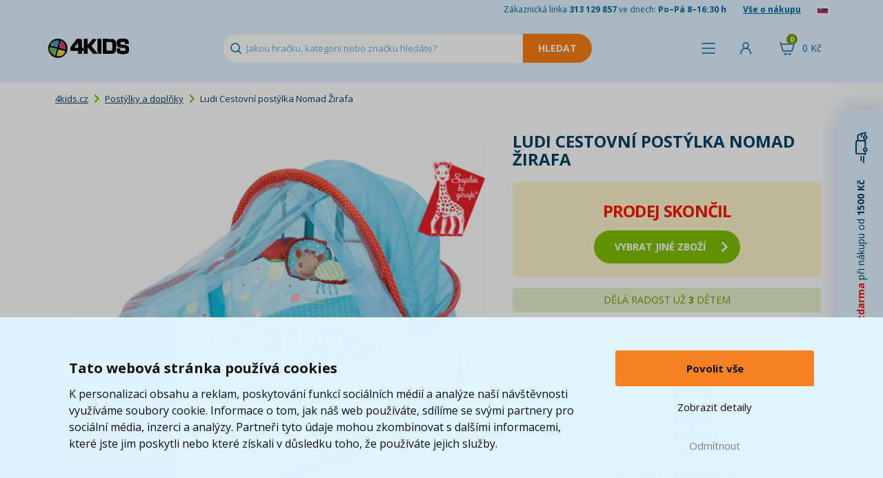

--- FILE ---
content_type: text/html; charset=UTF-8
request_url: https://www.4kids.cz/ludi-cestovni-postylka-nomad-zirafa
body_size: 12424
content:
<!DOCTYPE html>
<html lang="cs">
    <head>
        <script>
    var dataLayer = dataLayer || [];
                        dataLayer.push({"ecomm_pagetype":"product","ecomm_prodid":["401404"],"ecomm_product_category_navigation":[11,1048,"401404"],"ecomm_product_segment":["Unisex","Miminko (0-12 m\u011bs\u00edc\u016f)"],"ecomm_totalvalue":873.55371900826,"productAvailability":"Discontinued","productDelivery":3,"productDeliveryPrice":32.231404958678});
                function gtag() {
        dataLayer.push(arguments);
    }
    function fireAddToCart(feedId) {
        dataLayer.push({'product_feed_id': feedId});
        dataLayer.push({'event': 'AddToCart'});
    }
</script>        <meta http-equiv="content-type" content="text/html; charset=utf-8">
        <meta http-equiv="X-UA-Compatible" content="IE=edge">
                <title>Ludi Cestovní postýlka Nomad Žirafa | 4KIDS.cz ★</title>
        <meta name="keywords" content="Ludi Cestovní postýlka Nomad Žirafa">
        <meta name="description" content="Ludi Cestovní postýlka Nomad Žirafa 
Přenosná skládací postýlka s modrou záclonkou a na dně s motivem žirafy, může být Vaším pomocníkem doma i na cestách. Poku">
        <meta name="author" content="Famico s.r.o.">
        <meta name="robots" content="index, follow">
        <meta name="viewport" content="width=device-width, initial-scale=1">
        <meta name="format-detection" content="telephone=no">
        <meta name="google-site-verification" content="wNCj30OyUNUAU3WxAGoNxUTAPhsiW8NwjcJ1kp_n37k" />
        <link rel="canonical" href="https://www.4kids.cz/ludi-cestovni-postylka-nomad-zirafa" /><link rel="alternate" hreflang="cs-CZ" href="https://www.4kids.cz/ludi-cestovni-postylka-nomad-zirafa" /><link rel="alternate" hreflang="sk-SK" href="https://www.4kids.sk/ludi-cestovni-postylka-nomad-zirafa" /><link rel="alternate" hreflang="x-default" href="https://www.4kids.cz/ludi-cestovni-postylka-nomad-zirafa" />
<link rel="preconnect" href="https://fonts.googleapis.com">
        <link rel="preconnect" href="https://fonts.gstatic.com" crossorigin>
        <link href="https://fonts.googleapis.com/css2?family=Open+Sans:wght@400..800&display=swap" rel="stylesheet">
        <link rel="stylesheet" href="/build/desktop.f47376a8.css">
            <link rel="stylesheet" type="text/css" href="/js/plugins/lightbox/css/lightbox.min.css">
        <!-- Google Tag Manager -->
<script>(function(w,d,s,l,i){w[l]=w[l]||[];w[l].push({'gtm.start':
            new Date().getTime(),event:'gtm.js'});var f=d.getElementsByTagName(s)[0],
            j=d.createElement(s),dl=l!='dataLayer'?'&l='+l:'';j.async=true;j.src=
            'https://www.googletagmanager.com/gtm.js?id='+i+dl;f.parentNode.insertBefore(j,f);
    })(window,document,'script','dataLayer','GTM-WG2KPG');</script>
<!-- End Google Tag Manager -->        <link rel="shortcut icon" href="/favicon.ico" type="image/x-icon">
        <link rel="apple-touch-icon" sizes="152x152" href="/apple-touch-icon.png">
        <link rel="icon" type="image/png" sizes="32x32" href="/favicon-32x32.png">
        <link rel="icon" type="image/png" sizes="16x16" href="/favicon-16x16.png">
        <link rel="manifest" href="/site.webmanifest">
        <link rel="mask-icon" href="/safari-pinned-tab.svg" color="#5bbad5">
        <link rel="preconnect" href="https://img.4kids.cz">
        <link rel="dns-prefetch" href="https://img.4kids.cz">
        <meta name="msapplication-TileColor" content="#da532c">
        <meta name="msapplication-TileImage" content="/ms-icon-144x144.png">
        <meta name="theme-color" content="#ffffff">
        <script src="https://ajax.googleapis.com/ajax/libs/jquery/1.12.2/jquery.min.js"></script>
        <script src="/js/plugins/jquery-ui/jquery-ui.min.js"></script>
        <script src="/build/runtime.188fa053.js" defer></script><script src="/build/components.ee1396b1.js" defer></script>
        <script src="/js/plugins/tipso/tipso.min.js"></script>
        <script type="text/javascript" src="/js/plugins/js-cookie/js.cookie.js"></script>
        <script src="/build/278.0bf41df2.js" defer></script><script src="/build/tooltip.7f481012.js" defer></script>
            </head>
    <body class="">
        <!-- Google Tag Manager (noscript) -->
<noscript><iframe src="https://www.googletagmanager.com/ns.html?id=GTM-WG2KPG"
                  height="0" width="0" style="display:none;visibility:hidden"></iframe></noscript>
<!-- End Google Tag Manager (noscript) -->                <header class="main-header short">
            <div class="h-info">
                <div class="container">
                    <span class="hidden-xs">Zákaznická linka <strong>313 129 857</strong> ve dnech: <strong>Po–Pá 8–16:30 h</strong></span>
                    <a href="/vse-o-nakupu">Vše o nákupu</a>
                                            <a href="/prechod/export" rel="nofollow"><img src="/images/flag.png" alt="sk" loading="lazy" width="15" height="10"></a>
                                    </div>
            </div>
            <div class="h-content">
                <div class="containerh">
                    <div class="flex v-center">
                        <a id="logo" href="https://www.4kids.cz/">
                            <img class="logo" src="/build/img/4kids-clear.2d9121e0.png" alt="4Kids Logo" width="117" height="28" loading="lazy">
                        </a>
                        <div id="search">
                            <form action="/vyhledavani" method="GET" autocomplete="off">
                                <input id="search-input" autocomplete="off" type="text" class="form-control" name="search" value="" placeholder="Jakou hračku, kategorii nebo značku hledáte?" data-autocomplete="/autocomplete">
                                <input type="submit" class="search-btn btn-warning" value="Hledat" disabled="disabled">
                            </form>
                            <div class="reset cursor-hover"></div>
                        </div>
                    </div>
                    <div class="flex">
                        <span class="h-menu h-icon link" id="menu-show-btn">
                            <span class="name">Menu</span>
                        </span>                                                                            <span class="link h-login h-icon" data-toggle="modal" data-target="#modal-login">
                                <span class="name">Přihlásit</span>
                            </span>
                                                <div id="cart-hover">
                            <a href="/kosik" rel="nofollow" class="h-icon h-cart">
                                <span class="cart-total">0&nbsp;Kč</span>
                                <span class="quantity">0</span>
                            </a>
                            <div class="content" id="full-cart-content">
                                <div class="modal-cart-list">
    <div class="title weight-700">
        Váš košík    </div>
            <div class="text-center no-product">
            V košíku nemáte žádný produkt        </div>
    </div>                            </div>
                        </div>
                    </div>
                </div>
            </div>
                    </header>
        <div id="menu" class="collapse" data-url="/menu/hlavni">
    <div class="container">
        <div class="flex h-center" id="menu-primary">
            <div id="menu-toys" class="m-btn">
                <a href="/hracky-a-hry" class="menu-btn">Kategorie hraček</a>
            </div>
            <div id="menu-whom" class="m-btn">
                <a href="/hracky-podle-veku-a-pohlavi" class="menu-btn">Pro koho</a>
            </div>
            <div id="menu-roles" class="m-btn">
                <a href="/hrajeme-si-na" class="menu-btn">Hrajeme si na ...</a>
            </div>
            <div id="menu-brands" class="m-btn m-logo">
                <a href="/znacky" class="menu-btn">Značky</a>
            </div>
            <div id="menu-licences" class="m-btn m-logo">
                <a href="/z-filmu-a-tv" class="menu-btn">Z filmu, her a TV</a>
            </div>
            <div id="menu-discounts" class="m-btn m-discount">
                <a href="/levne-hracky" class="menu-btn">Akce a slevy</a>
            </div>
        </div>
        <div class="flex h-center" id="menu-secondary">
            <a href="/kojenecke-zbozi" class="menu-btn-secondary">Kojenecké zboží</a>
            <a href="/skolni-potreby" class="menu-btn-secondary">Školní potřeby</a>
            <a href="/detsky-pokoj" class="menu-btn-secondary">Dětský pokoj</a>
            <a href="/knihy" class="menu-btn-secondary">Knihy</a>
            <a href="/detska-party" class="menu-btn-secondary">Oslavy a párty</a>
            <a href="/odevy-a-kosmetika" class="menu-btn-secondary">Oděvy a kosmetika</a>
        </div>
    </div>
</div>                <div class="container main-content-box">
                <div class="row">
    <div class="col-xs-12">
        <ol class="breadcrumb">
            <li><a href="https://www.4kids.cz/">4kids.cz</a></li>
                                <li><a href="/postylky-a-doplnky">Postýlky a doplňky</a></li>
                    <li>Ludi Cestovní postýlka Nomad Žirafa</li>
                    </ol>
        <script type="application/ld+json">{"@context":"https://schema.org","@type":"BreadcrumbList","itemListElement":[{"@type":"ListItem","position":1,"item":{"@id":"https://www.4kids.cz/postylky-a-doplnky","name":"Postýlky a doplňky"}}]}</script>    </div>
</div>                    
        <div class="product-detail">
            <div class="col-xs-12 col-md-7">
                <div class="img-detail relative text-center">
                                                                                                        <a href="https://img.4kids.cz/Images/4kids/ludi-cestovni-postylka-nomad-zirafa/7643/8896f2e4ce6fd8f96bf3c6a25da72d-large-nw.png" data-lightbox="product" data-title="<a href='https://img.4kids.cz/Images/4kids/ludi-cestovni-postylka-nomad-zirafa/7643/8896f2e4ce6fd8f96bf3c6a25da72d-large-nw.png' target='_blank'>Zobrazit v plné velikosti</a>">
                            <img src="https://img.4kids.cz/Images/4kids/ludi-cestovni-postylka-nomad-zirafa/7643/8896f2e4ce6fd8f96bf3c6a25da72d-large-nw.png" alt="Ludi Cestovní postýlka Nomad Žirafa" loading="lazy">
                        </a>
                                                                            </div>
                <div class="product-gallery">
                                                            
                                                                    
                                                    <a href="https://img.4kids.cz/Images/4kids/ludi-cestovni-postylka-nomad-zirafa/7644/a3e22905fae22ad3d5579404b4e5c6-large-nw.jpg" data-lightbox="product" data-title="<a href='https://img.4kids.cz/Images/4kids/ludi-cestovni-postylka-nomad-zirafa/7644/a3e22905fae22ad3d5579404b4e5c6-large-nw.jpg' target='_blank'>Zobrazit v plné velikosti</a>" class="">
                                                                    <img src="https://img.4kids.cz/Images/4kids/ludi-cestovni-postylka-nomad-zirafa/7644/abda351776a9d099ef6af1d17dcf68-list.jpg" alt="Ludi Cestovní postýlka Nomad Žirafa 2" class="" loading="lazy">
                                                                                            </a>
                                                    <a href="https://img.4kids.cz/Images/4kids/ludi-cestovni-postylka-nomad-zirafa/7645/b5cf0026050d49d901c731eb973c35-large-nw.jpg" data-lightbox="product" data-title="<a href='https://img.4kids.cz/Images/4kids/ludi-cestovni-postylka-nomad-zirafa/7645/b5cf0026050d49d901c731eb973c35-large-nw.jpg' target='_blank'>Zobrazit v plné velikosti</a>" class="">
                                                                    <img src="https://img.4kids.cz/Images/4kids/ludi-cestovni-postylka-nomad-zirafa/7645/af91dd068c00a5779b6f46d3d95abe-list.jpg" alt="Ludi Cestovní postýlka Nomad Žirafa 3" class="" loading="lazy">
                                                                                            </a>
                                                            </div>
                <script type="application/ld+json">{"@context":"https://schema.org/","@type":"Product","name":"Ludi Cestovní postýlka Nomad Žirafa","image":[{"@type":"ImageObject","url":"https://img.4kids.cz/Images/4kids/ludi-cestovni-postylka-nomad-zirafa/7643/8896f2e4ce6fd8f96bf3c6a25da72d-large-nw.png","name":"Ludi Cestovní postýlka Nomad Žirafa - Hlavní obrázek"},{"@type":"ImageObject","url":"https://img.4kids.cz/Images/4kids/ludi-cestovni-postylka-nomad-zirafa/7644/a3e22905fae22ad3d5579404b4e5c6-large-nw.jpg","name":"Ludi Cestovní postýlka Nomad Žirafa - Obrázek 1"},{"@type":"ImageObject","url":"https://img.4kids.cz/Images/4kids/ludi-cestovni-postylka-nomad-zirafa/7645/b5cf0026050d49d901c731eb973c35-large-nw.jpg","name":"Ludi Cestovní postýlka Nomad Žirafa - Obrázek 2"}],"mpn":"LUD SLG-04LU","brand":{"@type":"Brand","name":"LUDI"},"offers":{"@type":"Offer","url":"https://www.4kids.cz/ludi-cestovni-postylka-nomad-zirafa","priceCurrency":"CZK","price":1057,"availability":"https://schema.org/Discontinued","itemCondition":"https://schema.org/NewCondition"}}</script>
            </div>
            <div class="col-xs-12 col-md-5">
                <h1>Ludi Cestovní postýlka Nomad Žirafa</h1>
                                <form>
                    <div class="row price-box relative">
                                                    <div class="text-center sale-ended">
                                <p class="text-red text-uppercase text-24"><strong>prodej skončil</strong></p>
                                <a href="/postylky-a-doplnky" class="btn btn-primary btn-lg btn-icon"><span class="right-arrow"></span>vybrat jiné zboží</a>
                            </div>
                                            </div>
                                            <div class="row info sold-amount-box text-center">
                                                            <div class="col-xs-12 text-14">DĚLÁ RADOST UŽ <span class="nowrap"><strong>3</strong> DĚTEM</span></div>
                                                    </div>
                                                            <div class="row text-red">
                        <div class="col-xs-6 text-right text-12">Dostupnost</div>
                        <div class="col-xs-6">
                            <p>
                                                            <strong>Prodej skončil</strong>
                                                        </p>
                        </div>
                    </div>
                    

                                                                <div class="row info">
                            <div class="col-xs-6 text-right text-12">Značka</div>
                            <div class="col-xs-6 text-uppercase"><a href="/ludi"><strong>LUDI</strong></a></div>
                        </div>
                    
                                                                <div class="row category">
                            <div class="col-xs-6 text-right text-12">Kategorie</div>
                                                        <div class="col-xs-6" data-max-categories="5">
                                                                    <div data-order="1" class="menu-category">
                                        <a href="/hracky-pro-kluky">
                                            Pro kluky
                                        </a>
                                    </div>
                                                                    <div data-order="2" class="menu-category">
                                        <a href="/hracky-pro-kluky-miminka">
                                            Miminka
                                        </a>
                                    </div>
                                                                    <div data-order="3" class="menu-category">
                                        <a href="/kojenecke-zbozi">
                                            Kojenecké zboží
                                        </a>
                                    </div>
                                                                    <div data-order="4" class="menu-category">
                                        <a href="/hracky-pro-holky-miminka">
                                            Miminka
                                        </a>
                                    </div>
                                                                    <div data-order="5" class="menu-category">
                                        <a href="/hracky-podle-veku-a-pohlavi">
                                            Pro koho
                                        </a>
                                    </div>
                                                                    <div data-order="6" class="menu-category hidden">
                                        <a href="/klidny-spanek-deti">
                                            Klidný spánek
                                        </a>
                                    </div>
                                                                    <div data-order="7" class="menu-category hidden">
                                        <a href="/hracky-pro-holky">
                                            Pro holky
                                        </a>
                                    </div>
                                                                    <div data-order="8" class="menu-category hidden">
                                        <a href="/detsky-pokoj">
                                            Dětský pokoj
                                        </a>
                                    </div>
                                                                    <div data-order="9" class="menu-category hidden">
                                        <a href="/postylky-a-doplnky">
                                            Postýlky a doplňky
                                        </a>
                                    </div>
                                
                                                                    <div class="mt-10">
                                        &raquo; <span id="toggle-category">více</span>
                                    </div>
                                                            </div>
                        </div>
                    
                    <div class="row info">
                        <div class="col-xs-6 text-right text-12">Kód výrobce</div>
                        <div class="col-xs-6 text-uppercase">LUD SLG-04LU</div>
                    </div>
                    <p class="return-product text-center">
                        <img src="/build/img/return.eac0cdff.png" alt="vrácení zboží" height="20">&nbsp;&nbsp;100 dní na vrácení zboží                    </p>
                                                                                                        </form>
            </div>
            <div class="clearfix"></div>

                                    <div>
                <ul id="main-nav" class="list-inline">
                    <li class="active"><a href="#tab-description" rel="nofollow">Popis a parametry</a></li>
                                                                                <li><a href="#tab-question-title" rel="nofollow">Dotaz</a></li>
                    <li class="icon"><a href="#send-link" class="send-link" rel="nofollow" title="Poslat odkaz"><img src="/build/img/mail.299c63d9.svg" alt="Poslat odkaz" loading="lazy"></a></li>
                    <li class="icon"><a href="https://www.facebook.com/4Kids.cz/" target="_blank" title="Facebook"><img src="/build/img/facebook.b4dd51f3.png" alt="Facebook" loading="lazy"></a></li>
                </ul>
                <div class="row item bottom-10" id="tab-description">
                    <div class="col-sm-12 col-lg-7">
                        <p><strong>Ludi Cestovní postýlka Nomad Žirafa</strong>&nbsp;</p>
<p><strong>Přenosná skládací postýlka</strong> s modrou záclonkou a na dně s motivem žirafy, může být Vaším pomocníkem doma i na cestách. Pokud potřebujete postýlku převézt, dá se snadno poskládat do menšího rozměru.&nbsp;</p>
<p><strong>Přednosti:</strong></p>
<ul>
    <li>hrací deka je vyndavatelná</li>
    <li>použitelná jako hrací deka a na spaní</li>
    <li>dno s měkkým polstrováním</li>
    <li>UV faktor 50+, skládatelná</li>
    <li>pratelná na 30&deg;</li>
</ul>
<p><strong>Součást postýlky:</strong></p>
<ul>
    <li>hrazda se zavěšenými hračkami</li>
    <li>přenosná taška</li>
</ul>
<p><strong>Dopřejte svému miminku komfort s postýlkou Ludi!</strong></p>
<p><strong>Vhodné</strong> pro děti<strong> od narození</strong><br />
Materiál: polyester, bavlna<br />
Rozměry: 90 x 52 x 50 cm<br />
Rozměry balení: 53 x 7 x 45 cm</p>
                    </div>
                    <div class="col-sm-12 col-lg-5 parameter-table">
                        
<table>
                
                        <tr>
                <td class="parameter-label">Rozměr (cm)</td>
                <td class="parameter-text">90 x 52 x 50  cm</td>
            </tr>
                                                <tr>
                            
                                                                    
                                
                
            <td class="parameter-label">Vhodné</td>
        <td class="parameter-text">od                         narození
do                                                                                         2 let
</td>
    
                </tr>
                                                                                                                                            <tr>
        <td class="parameter-label">Pohlaví</td>
        <td class="parameter-text">Unisex</td>
    </tr>

                            
                                                                                <tr>
        <td class="parameter-label">Věk</td>
        <td class="parameter-text">Miminko (0-12 měsíců)</td>
    </tr>

                                                            <tr>
                <td class="parameter-label">záruka</td>
                <td class="parameter-text">2 roky</td>
            </tr>
            </table>                    </div>
                </div>
                                            </div>
        </div>

        
                <h2 class="size-18" id="tab-question-title">Dotaz k produktu</h2>
        <div id="tab-question" data-url="/poslat-dotaz" data-id="3116" class="form-blue-box relative">
            
<form name="question" method="post">
        <div class="col-xs-6 col-xs-offset-3">
        <ul class="list-unstyled form-errors">
                    </ul>
    </div>

         <div class="form-item">
        <div class="col-xs-6 col-xs-offset-3">
            <div class="form-group">
                <label for="question_from" class="required">E-mail pro odpověď *</label>
                                                <input type="text" id="question_from" name="question[from]" required="required" class="form-control" />
            </div>
        </div>
    </div>

         <div class="form-item">
        <div class="col-xs-6 col-xs-offset-3">
            <div class="form-group">
                <label for="question_name">Jméno</label>
                                                <input type="text" id="question_name" name="question[name]" class="form-control" />
            </div>
        </div>
    </div>

         <div class="form-item">
        <div class="col-xs-6 col-xs-offset-3">
            <div class="form-group">
                <label for="question_message" class="required">Dotaz *</label>
                                                <textarea id="question_message" name="question[message]" required="required" class="form-control"></textarea>
            </div>
        </div>
    </div>

                 <div class="form-item">
        <div class="col-xs-6 col-xs-offset-3">
            <div class="form-group">
                <label for="question_captcha" class="required">Ověření *</label>
                                                <div class="g-recaptcha" data-sitekey="6Lc_mhIUAAAAAMLA2sKZ6wuOTu8crEDWAb1uibo_"></div>
            </div>
        </div>
    </div>

        <div class="clearfix"></div>
    <div class="text-center">
        <button type="submit" class="btn btn-dark-blue">Odeslat dotaz</button>
    </div>
<input type="hidden" id="question_product" name="question[product]" value="3116" /><input type="hidden" id="question__token" name="question[_token]" value="0a8c2aa084ba5ebaeab77.9ICbJm76jQDsvl-LXzdYAjX-RhPAl7rg1hI63DktsK4.q8rBFgqJ3F---yjvGEItdl-dD3uuxsuE5kNqjABLhduFzd1FJYnBYq_0bw" /></form>        </div>

                <div class="modal fade" id="modal-send-link" tabindex="-1" role="dialog" aria-labelledby="modal-default-label" data-backdrop="static" data-url="/poslat-odkaz" data-id="3116" data-interface="desktop">
            <div class="modal-dialog" role="document">
                <div class="modal-content">
                    <div class="modal-header">
                        <button type="button" class="close" data-dismiss="modal" aria-label="Close" title="Zavřít"><span aria-hidden="true"></span></button>
                        <h4 class="modal-title" id="modal-default-label">Poslat odkaz kamarádovi</h4>
                    </div>
                    <div class="modal-body"></div>
                </div>
            </div>
        </div>

                        <div class="modal fade" id="modal-watchdog" tabindex="-1" role="dialog" aria-labelledby="modal-default-label" data-backdrop="static" data-url="/pohlidat" data-id="3116">
            <div class="modal-dialog" role="document">
                <div class="modal-content">
                    <div class="modal-header">
                        <button type="button" class="close" data-dismiss="modal" aria-label="Close" title="Zavřít"><span aria-hidden="true"></span></button>
                        <h4 class="modal-title" id="modal-default-label">Pohlídat produkt Ludi Cestovní postýlka Nomad Žirafa</h4>
                    </div>
                    <div class="modal-body"></div>
                    <div class="loading collapse"></div>
                </div>
            </div>
        </div>
                    </div>
        <footer>
            <div class="bg-light-blue">
                <div class="container">
                    <div class="row f-benefits text-center">
                        <div class="col-xs-4 no-border">
                            <p><img src="/build/img/pobocka.6c4ba856.svg" alt="Pobočka" loading="lazy" width="192" height="103"></p>
                            <p><strong>Osobní odběr na&nbsp;28 128 výdejních místech po&nbsp;celé&nbsp;ČR</strong></p>
                            <p class="hidden-xs hidden-sm">Záleží nám na&nbsp;tom, aby se vám u&nbsp;nás nakupovalo co nejlépe. Proto si teď můžete svůj balík převzít na&nbsp;jedné z&nbsp;28128 poboček blízko vašeho domova.</p>
                        </div>
                        <div class="col-xs-4">
                            <div data-toggle="tooltip" data-placement="top" data-html="true" data-title="Údaj o spokojenosti zákazníků „Ověřeno zákazníky“ přejímáme od&nbsp;cenového srovnávače <b>Heureka</b>. Zobrazené procento vyjadřuje podíl spokojených zákazníků, kteří za&nbsp;posledních 90 dní nakoupili a&nbsp;ohodnotili zákaznickou zkušenost s&nbsp;nákupem na&nbsp;našem e-shopu. Heureka tyto údaje získává výhradně od&nbsp;ověřených zákazníků.">
                                <p>
                                    <span class="percent">97</span>
                                    <img src="/build/img/doporuceno-zakazniky.19e739bb.svg" alt="doporučení" loading="lazy" width="192" height="105">
                                </p>
                                <p><strong>97% zákazníků<br>nás doporučuje</strong></p>
                                <p class="hidden-xs hidden-sm">Rozumíme svým zákazníkům i&nbsp;jejich potřebám. Ověřeno&nbsp;Heurekou.<br><br></p>
                            </div>
                        </div>
                        <div class="col-xs-4">
                            <p class="fast-delivery-image-wrapper">
                                <span class="days">2,5</span>
                                <img src="/build/img/fast-delivery.656b6fe8.svg" alt="dodávka" loading="lazy" width="192" height="105">
                            </p>
                            <p><strong>    Průměrně doručíme za&nbsp;        <br>
    2,5
            dny
    </strong></p>
                            <p class="hidden-xs hidden-sm">Děláme maximum proto, abyste dostali svou objednávku včas. Naše expedice je jedna z nejrychlejších na trhu.<br><br></p>
                        </div>
                    </div>
                </div>
            </div>
            <div class="footer-transition2">
                <div class="container">
                    <img src="/build/img/doprava-4kids-50.4da6b0cd.png" alt="Doprava 4Kids" class="t t1" width="131" height="50" loading="lazy">
                    <img src="/build/img/doprava-4kids.adbe5020.png" alt="Doprava 4Kids" class="t t2" width="209" height="80" loading="lazy">
                    <img src="/build/img/doprava-4kids-60.5f52e847.png" alt="Doprava 4Kids" class="t t3" width="157" height="60" loading="lazy">
                    <p class="free-transport col-xs-10 col-xs-offset-2">
                        <a href="/doprava" class="text-uppercase">Doprava zdarma*</a> při&nbsp;nákupu od 1500 Kč<br>* platí pro vybrané dopravce                    </p>
                </div>
            </div>
            <div id="footer-menu">
                <div class="container">
                    <div class="row">
                        <div class="col-xs-12 col-md-8">
                            <div class="row">
                                <ul class="col-xs-4 list-unstyled">
                                    <li><h2>Zákaznický servis</h2></li>
                                    <li><a href="/kontakt-4kids" class="imp">Kontakty</a></li>
                                    <li><a href="/reklamace">Reklamace</a></li>
                                    <li><a href="/odstoupeni-od-smlouvy">Vrácení zboží</a></li>
                                    <li><a href="/obchodni-podminky">Obchodní podmínky</a></li>
                                    <li><a href="/zpracovani-osobnich-udaju-marketing">Zpracování osobních údajů</a></li>
                                </ul>
                                <ul class="col-xs-4 list-unstyled">
                                    <li><h2>Užitečné informace</h2></li>
                                    <li><a href="/doprava" class="imp">Doprava</a></li>
                                    <li><a href="/znacky">Značky</a></li>
                                    <li><a href="/nove-produkty">Novinky</a></li>
                                    <li><a href="/oceneni-a-hodnoceni-zakazniku" class="text-nowrap">Ocenění a hodnocení zákazníků</a></li>
                                    <li><a href="/kariera">Kariéra</a></li>
                                </ul>
                                <ul class="col-xs-4 list-unstyled">
                                    <li><h2>Nabídka</h2></li>
                                    <li><a href="/lego">LEGO®</a></li>
                                    <li><a href="/hracky-a-hry">Hračky a hry</a></li>
                                    <li><a href="/kojenecke-zbozi">Kojenecké zboží</a></li>
                                    <li><a href="/skolni-potreby">Školní potřeby</a></li>
                                    <li><a href="/detsky-pokoj">Dětský pokoj</a></li>
                                    <li><a href="/knihy">Knihy</a></li>
                                    <li><a href="/odevy-a-kosmetika">Oděvy a kosmetika</a></li>
                                </ul>
                                <div class="col-xs-8 payments">
                                    <strong>Platební metody:</strong> <span class="blue link">Dobírka</span>, <span class="blue link">Bankovní převod</span>, <span class="blue link">GoPay - platba online</span>, <span class="blue link">Twisto Pay</span><br><br>
                                    <a href="/ludi-cestovni-postylka-nomad-zirafa?web_interface=mobile" rel="nofollow">Zobrazit mobilní verzi</a>
                                </div>
                            </div>
                        </div>
                        <div class="hidden-xs hidden-sm col-md-3 info text-right">
                            <a id="footer-logo" href="https://www.4kids.cz/"><img src="/build/img/4kids-invert.4e507e2f.png" alt="4Kids Logo" loading="lazy" width="252" height="70"></a>
                            <p>Zákaznická linka <span class="green text-18"><strong>313 129 857</strong></span>, <span class="text-nowrap">Po–Pá&nbsp;8–16:30&nbsp;h</span></p>
                            <p>Email pro zákazníky <a href="mailto:info@4kids.cz" class="green">info@4kids.cz</a></p>
                            <p><a href="https://www.facebook.com/4Kids.cz/" target="_blank" class="green" rel="nofollow">Facebook 4kids</a></p>
                        </div>
                    </div>

                    <div class="row hidden-md hidden-lg info smaller">
                        <div class="col-xs-7 border">
                            <p>Zákaznická linka <span class="green text-18"><strong>313 129 857</strong></span>, <span class="text-nowrap">Po–Pá&nbsp;8–16:30&nbsp;h</span></p>
                            <p>Email pro zákazníky <a href="mailto:info@4kids.cz" class="green">info@4kids.cz</a></p>
                            <p><a href="https://www.facebook.com/4Kids.cz/" target="_blank" class="green" rel="nofollow">Facebook 4kids</a></p>
                        </div>
                        <div class="col-xs-4 col-xs-offset-1">
                            <a href="https://www.4kids.cz/"><img src="/build/img/4kids-invert.4e507e2f.png" class="logo" alt="4Kids Logo" loading="lazy" width="240" height="67"></a>
                        </div>
                    </div>
                </div>
            </div>
            <div class="container-fluid">
                <ul id="awards" class="list-unstyled list-inline text-center">
                    <li><img src="/build/img/award/heureka-cena-kvality.e1ee74b3.png" alt="Heureka - VÍTĚZ v ceně kvality" loading="lazy" width="284" height="91"></li>
                    <li><img src="/build/img/award/heureka-cena-popularity.d49d16e0.png" alt="Heureka - VÍTĚZ v ceně popularity" loading="lazy" width="284" height="91"></li>
                    <li><img src="/build/img/award/heureka.eab949e9.jpg" alt="Heureka - ověřeno zákazníky" loading="lazy" width="110" height="110"></li>
                    <li><img src="/build/img/award/apek.61ab8866.jpg" alt="APEK" loading="lazy" width="100" height="110"></li>
                    <li><img src="/build/img/award/ceska-kvalita.beba929a.jpg" alt="Česká kvalita - Certifikovaný obchod" loading="lazy" width="136" height="110"></li>
                    <li><img src="/build/img/award/ecommerce-europe-trustmark.20460999.png" alt="Ecommerce Europe Trustmark" loading="lazy" width="136" height="110"></li>
                </ul>
                <p id="copyright" class="text-center">
                    <strong>&copy; 2005 - 2026 Copyright 4kids.cz</strong> <span class="hidden-xs hidden-sm">|</span><br class="hidden-md hidden-lg">
                    LEGO, logo LEGO a&nbsp;minifigurka jsou ochrannými známkami společnosti LEGO Group. &copy; 2024 The LEGO Group.
                </p>
                <p class="text-center text-10">Tyto internetové stránky používají soubory cookie. Více informací <a href="/obchodni-podminky">zde</a>.</p>
            </div>
        </footer>
        <div id="widget-shipping-bar" class="text-center cursor-hover">
            <span class="text-red"><strong>Doprava zdarma</strong></span> při nákupu od <strong>1500 Kč</strong> &nbsp;&nbsp;&nbsp;&nbsp;&nbsp;<img src="/build/img/shipping.e35abe63.svg" width="46" height="18" alt="Doprava" loading="lazy">
        </div>
        <div id="widget-shipping-content">
            <div class="car">
                <img src="/build/img/doprava-4kids-left.c9ea0a07.png" alt="Doprava 4Kids" loading="lazy" width="298" height="114">
            </div>
            <div class="text text-center">
                <p><strong>Doprava zdarma</strong> při nákupu od <strong>1500 Kč*</strong></p>
                                                    <p>Hračky můžete mít už <span class="text-green"><strong>    3.2.</strong></span></p>
                                <p class="text-14">* platí pro vybrané dopravce</p>
            </div>
            <div class="close cursor-hover" title="Zavřít"></div>
        </div>
        <div id="modal-login" class="modal fade" tabindex="-1" role="dialog" data-backdrop="static">
    <div class="modal-dialog">
        <div class="modal-content">
            <div class="modal-header">
                <button type="button" class="close" data-dismiss="modal" aria-label="Close"></button>
                <h4 class="modal-title">Přihlaste <span class="light">se do 4kids.cz</span></h4>
            </div>
            <div class="modal-body">
                <div class="col-xs-6 text-center border">
                                        <br>
                    <br>
                    <p> </p>
                    <p> </p>
                    <form id="modal-login-form" class="text-left" action="/prihlasit">
                        <div class="col-xs-10 col-xs-offset-1">
                            <div class="form-group">
                                <label for="modal-login-email">E-mail</label>
                                <input type="text" name="email" class="form-control" id="modal-login-email">
                            </div>
                        </div>
                        <div class="col-xs-10 col-xs-offset-1">
                            <div class="form-group">
                                <label for="modal-login-password">Heslo</label>
                                <a href="/obnova-hesla" class="pull-right" tabindex="-1">Zapomněli jste heslo?</a>
                                <input type="password" name="password" class="form-control" id="modal-login-password" autocomplete="current-password">
                            </div>
                        </div>
                        <div class="clearfix text-center">
                            <input type="submit" class="btn btn-style btn-primary btn-bold" value="Přihlásit">
                        </div>
                    </form>
                </div>
                <div class="col-xs-6 text-center">
                    <p class="account text-16"><strong>Nemáte ještě účet na 4kids.cz?</strong></p>
                    <a href="/registrace" class="btn-style btn btn-primary btn-bold">Registrovat</a>
                    <p class="info">Získejte <strong>exkluzivní nabídky a slevy</strong>, sledujte <strong>stav objednávek</strong> a usnadněte si práci s vyplňováním osobních údajů</p>
                </div>
                <div class="clearfix"></div>
            </div>
        </div>
    </div>
</div>

<div class="modal fade" id="modal-default" tabindex="-1" role="dialog" aria-labelledby="modal-default-label" data-backdrop="static">
    <div class="modal-dialog" role="document">
        <div class="modal-content">
            <div class="modal-header">
                <button type="button" class="close" data-dismiss="modal" aria-label="Close" title="Zavřít"><span aria-hidden="true"></span></button>
                <h4 class="modal-title"></h4>
            </div>
            <div class="modal-body"></div>
            <div class="modal-footer">
                <button type="button" class="btn btn-primary" data-dismiss="modal">Rozumím</button>
            </div>
        </div>
    </div>
</div>

    <div class="modal fade" id="modal-delivery" tabindex="-1" role="dialog" aria-labelledby="modal-delivery-label">
        <div class="modal-dialog" role="document">
            <div class="modal-content">
                <div class="modal-header">
                    <button type="button" class="close" data-dismiss="modal" aria-label="Close" title="Zavřít"></button>
                    <h4 class="modal-title" id="modal-default-label">Kdy dostanu zboží?</h4>
                </div>
                <div class="modal-body">
                    

                                    
                                                                                                                                                                                                                                                                                                                                                                                                                                                                                                                                                                                                                                
        <div id="delivery-size-1" class="delivery-box">
                                                    <h4><span class="underline">Doručení po celé ČR:</span></h4>
                <div class="row"><div class="col-xs-9"><img src="/build/img/transport/8.f508c3f1.png" alt="" width="51" height="28" loading="lazy"> Balíkovna – na adresu</div><div class="col-xs-3 text-right">    <span class="underline">
                            Můžete mít už 3.2.
                    </span></div></div><div class="row"><div class="col-xs-9"><img src="/build/img/transport/21.d4507324.png" alt="" width="51" height="28" loading="lazy"> Balíkovna – výdejní místo</div><div class="col-xs-3 text-right">    <span class="underline">
                            Můžete mít už 3.2.
                    </span></div></div><div class="row"><div class="col-xs-9"><img src="/build/img/transport/41.d5b8db9b.png" alt="" width="51" height="28" loading="lazy"> Zásilkovna Home Delivery</div><div class="col-xs-3 text-right">    <span class="underline">
                            Můžete mít už 3.2.
                    </span></div></div><div class="row"><div class="col-xs-9"><img src="/build/img/transport/12.f71f37cb.png" alt="" width="51" height="28" loading="lazy"> PPL</div><div class="col-xs-3 text-right">    <span class="underline">
                            Můžete mít už 3.2.
                    </span></div></div><div class="row"><div class="col-xs-9"><img src="/build/img/transport/46.cf538ea5.png" alt="" width="51" height="28" loading="lazy"> PPL výdejní místa</div><div class="col-xs-3 text-right">    <span class="underline">
                            Můžete mít už 3.2.
                    </span></div></div>
                <br>
                                        <h4><span class="underline">Osobní odběr:</span></h4>
                <div class="row"><div class="col-xs-9"><img src="/build/img/transport/35.d5b8db9b.png" alt="" width="51" height="28" loading="lazy"> Zásilkovna</div><div class="col-xs-3 text-right">    <span class="underline">
                            Můžete mít už 3.2.
                    </span></div></div>
                <br>
                                        <h4><span class="underline">Doručení na Slovensko:</span></h4>
                <div class="row"><div class="col-xs-9"><img src="/build/img/transport/36.d5b8db9b.png" alt="" width="51" height="28" loading="lazy"> Zásielkovňa</div><div class="col-xs-3 text-right">    <span class="underline">
                            Můžete mít už 4.2.
                    </span></div></div><div class="row"><div class="col-xs-9"><img src="/build/img/transport/42.d5b8db9b.png" alt="" width="51" height="28" loading="lazy"> Zásilkovna Home Delivery SK</div><div class="col-xs-3 text-right">    <span class="underline">
                            Můžete mít už 4.2.
                    </span></div></div><div class="row"><div class="col-xs-9"><img src="/build/img/transport/47.cf538ea5.png" alt="" width="51" height="28" loading="lazy"> PPL výdajné miesta</div><div class="col-xs-3 text-right">    <span class="underline">
                            Můžete mít už 4.2.
                    </span></div></div><div class="row"><div class="col-xs-9"><img src="/build/img/transport/27.f71f37cb.png" alt="" width="51" height="28" loading="lazy"> PPL Slovensko</div><div class="col-xs-3 text-right">    <span class="underline">
                            Můžete mít už 4.2.
                    </span></div></div>
                    </div>
                                            
                                                                                                                                                                                            
        <div id="delivery-size-3" class="delivery-box">
                                                    <h4><span class="underline">Doručení po celé ČR:</span></h4>
                <div class="row"><div class="col-xs-9"><img src="/build/img/transport/8.f508c3f1.png" alt="" width="51" height="28" loading="lazy"> Balíkovna – na adresu</div><div class="col-xs-3 text-right">    <span class="underline">
                            Můžete mít už 3.2.
                    </span></div></div>
                <br>
                                                    <h4><span class="underline">Doručení na Slovensko:</span></h4>
                <div class="row"><div class="col-xs-9"><img src="/build/img/transport/30.f71f37cb.png" alt="" width="51" height="28" loading="lazy"> PPL Slovensko nadrozměrný balík</div><div class="col-xs-3 text-right">    <span class="underline">
                            Můžete mít už 4.2.
                    </span></div></div><div class="row"><div class="col-xs-9"><img src="/build/img/transport/7.7ba43e15.png" alt="" width="51" height="28" loading="lazy"> Geis nadrozměrné - Slovensko</div><div class="col-xs-3 text-right">    <span class="underline">
                            Můžete mít už 4.2.
                    </span></div></div>
                    </div>
                                        
        
        <div id="delivery-size-4" class="delivery-box">
                                                                    </div>
                                        
                                                                                                                                
        <div id="delivery-size-6" class="delivery-box">
                                                    <h4><span class="underline">Doručení po celé ČR:</span></h4>
                <div class="row"><div class="col-xs-9"><img src="/build/img/transport/5.7ba43e15.png" alt="" width="51" height="28" loading="lazy"> Geis nadrozměrné</div><div class="col-xs-3 text-right">    <span class="underline">
                            Můžete mít už 4.2.
                    </span></div></div>
                <br>
                                                    <h4><span class="underline">Doručení na Slovensko:</span></h4>
                <div class="row"><div class="col-xs-9"><img src="/build/img/transport/7.7ba43e15.png" alt="" width="51" height="28" loading="lazy"> Geis nadrozměrné - Slovensko</div><div class="col-xs-3 text-right">    <span class="underline">
                            Můžete mít už 4.2.
                    </span></div></div>
                    </div>
                                        
                                                                                                                                
        <div id="delivery-size-5" class="delivery-box">
                                                    <h4><span class="underline">Doručení po celé ČR:</span></h4>
                <div class="row"><div class="col-xs-9"><img src="/build/img/transport/8.f508c3f1.png" alt="" width="51" height="28" loading="lazy"> Balíkovna – na adresu</div><div class="col-xs-3 text-right">    <span class="underline">
                            Můžete mít už 3.2.
                    </span></div></div><div class="row"><div class="col-xs-9"><img src="/build/img/transport/12.f71f37cb.png" alt="" width="51" height="28" loading="lazy"> PPL</div><div class="col-xs-3 text-right">    <span class="underline">
                            Můžete mít už 3.2.
                    </span></div></div>
                <br>
                                            </div>
                                        
                                                                                                                                                                                                                                                        
        <div id="delivery-size-2" class="delivery-box">
                                                    <h4><span class="underline">Doručení po celé ČR:</span></h4>
                <div class="row"><div class="col-xs-9"><img src="/build/img/transport/8.f508c3f1.png" alt="" width="51" height="28" loading="lazy"> Balíkovna – na adresu</div><div class="col-xs-3 text-right">    <span class="underline">
                            Můžete mít už 3.2.
                    </span></div></div><div class="row"><div class="col-xs-9"><img src="/build/img/transport/21.d4507324.png" alt="" width="51" height="28" loading="lazy"> Balíkovna – výdejní místo</div><div class="col-xs-3 text-right">    <span class="underline">
                            Můžete mít už 3.2.
                    </span></div></div><div class="row"><div class="col-xs-9"><img src="/build/img/transport/12.f71f37cb.png" alt="" width="51" height="28" loading="lazy"> PPL</div><div class="col-xs-3 text-right">    <span class="underline">
                            Můžete mít už 3.2.
                    </span></div></div>
                <br>
                                                    <h4><span class="underline">Doručení na Slovensko:</span></h4>
                <div class="row"><div class="col-xs-9"><img src="/build/img/transport/27.f71f37cb.png" alt="" width="51" height="28" loading="lazy"> PPL Slovensko</div><div class="col-xs-3 text-right">    <span class="underline">
                            Můžete mít už 4.2.
                    </span></div></div>
                    </div>
    <br><br>
<p>Bližší informace o jednotlivých typech dopravy naleznete <a href="/doprava" target="_blank">zde</a>.</p>                </div>
                <div class="modal-footer">
                    <div class="text-center">
                        <button type="button" class="btn btn-primary" data-dismiss="modal">Zavřít</button>
                    </div>
                </div>
            </div>
        </div>
    </div>

            
    <div class="hidden" id="newsletter-page" data-number="3" data-active=""></div>
                            


<script src="/js/plugins/latinize/latinize.js"></script>
<script src="/build/55.0fbe523d.js" defer></script><script src="/build/475.42cb3c6e.js" defer></script><script src="/build/398.33723796.js" defer></script><script src="/build/767.63248111.js" defer></script><script src="/build/285.8a9c680b.js" defer></script><script src="/build/application.0fe86e4b.js" defer></script>
<script type="text/javascript">
    (function(sm,a,rt,e,ma,il,i,ng){a._se=a._se||[];for(ng=0;ng<ma.length;ng++){i=sm.createElement(rt);
        il=sm.getElementsByTagName(rt)[0];i.async=1;i.src=e+ma[ng]+'.js';il.parentNode.insertBefore(i,il);}})
    (document,window,'script','https://app.smartemailing.cz/js/tracking/',['tracker']);
    _se.push(['init', 'd4f6e0f6-8e2b-11ec-aa5c-ac1f6ba555ed' ]);
</script>        <script src="/build/header.b11fc4c0.js" defer></script>
            <script src="/build/product.detail.e7ea7f63.js" defer></script>
    <script type="text/javascript" src="/js/plugins/lightbox/lightbox.min.js"></script>
    <script src="//www.google.com/recaptcha/api.js?hl=cs&onload=recaptchaCallback&render=explicit" async defer></script>
    <script type="text/javascript">
    function checkSmartmailingLoaded() {
        if (typeof _se !== 'undefined') {
            _se.push(smartmailingData);
        } else  {
            setTimeout(checkSmartmailingLoaded, 500);
        }
    }
    const smartmailingData = [
        'visit', JSON.parse('{"url":"https:\/\/www.4kids.cz\/ludi-cestovni-postylka-nomad-zirafa","visit_type":"product","attributes":[{"name":"product_id","value":"401404"}]}')
    ];
    $(function() {
        checkSmartmailingLoaded();
    });
</script>    <!-- Heureka.cz PRODUCT DETAIL script -->
    <script>
        (function(t, r, a, c, k, i, n, g) {t['ROIDataObject'] = k;
            t[k]=t[k]||function(){(t[k].q=t[k].q||[]).push(arguments)},t[k].c=i;n=r.createElement(a),
                g=r.getElementsByTagName(a)[0];n.async=1;n.src=c;g.parentNode.insertBefore(n,g)
        })(window, document, 'script', '//www.heureka.cz/ocm/sdk.js?version=2&page=product_detail', 'heureka', 'cz');
    </script>
    <!-- End Heureka.cz PRODUCT DETAIL script -->
    </body>
</html>

--- FILE ---
content_type: text/html; charset=utf-8
request_url: https://www.google.com/recaptcha/api2/anchor?ar=1&k=6Lc_mhIUAAAAAMLA2sKZ6wuOTu8crEDWAb1uibo_&co=aHR0cHM6Ly93d3cuNGtpZHMuY3o6NDQz&hl=cs&v=N67nZn4AqZkNcbeMu4prBgzg&size=normal&anchor-ms=20000&execute-ms=30000&cb=6dyfchb2ks29
body_size: 49578
content:
<!DOCTYPE HTML><html dir="ltr" lang="cs"><head><meta http-equiv="Content-Type" content="text/html; charset=UTF-8">
<meta http-equiv="X-UA-Compatible" content="IE=edge">
<title>reCAPTCHA</title>
<style type="text/css">
/* cyrillic-ext */
@font-face {
  font-family: 'Roboto';
  font-style: normal;
  font-weight: 400;
  font-stretch: 100%;
  src: url(//fonts.gstatic.com/s/roboto/v48/KFO7CnqEu92Fr1ME7kSn66aGLdTylUAMa3GUBHMdazTgWw.woff2) format('woff2');
  unicode-range: U+0460-052F, U+1C80-1C8A, U+20B4, U+2DE0-2DFF, U+A640-A69F, U+FE2E-FE2F;
}
/* cyrillic */
@font-face {
  font-family: 'Roboto';
  font-style: normal;
  font-weight: 400;
  font-stretch: 100%;
  src: url(//fonts.gstatic.com/s/roboto/v48/KFO7CnqEu92Fr1ME7kSn66aGLdTylUAMa3iUBHMdazTgWw.woff2) format('woff2');
  unicode-range: U+0301, U+0400-045F, U+0490-0491, U+04B0-04B1, U+2116;
}
/* greek-ext */
@font-face {
  font-family: 'Roboto';
  font-style: normal;
  font-weight: 400;
  font-stretch: 100%;
  src: url(//fonts.gstatic.com/s/roboto/v48/KFO7CnqEu92Fr1ME7kSn66aGLdTylUAMa3CUBHMdazTgWw.woff2) format('woff2');
  unicode-range: U+1F00-1FFF;
}
/* greek */
@font-face {
  font-family: 'Roboto';
  font-style: normal;
  font-weight: 400;
  font-stretch: 100%;
  src: url(//fonts.gstatic.com/s/roboto/v48/KFO7CnqEu92Fr1ME7kSn66aGLdTylUAMa3-UBHMdazTgWw.woff2) format('woff2');
  unicode-range: U+0370-0377, U+037A-037F, U+0384-038A, U+038C, U+038E-03A1, U+03A3-03FF;
}
/* math */
@font-face {
  font-family: 'Roboto';
  font-style: normal;
  font-weight: 400;
  font-stretch: 100%;
  src: url(//fonts.gstatic.com/s/roboto/v48/KFO7CnqEu92Fr1ME7kSn66aGLdTylUAMawCUBHMdazTgWw.woff2) format('woff2');
  unicode-range: U+0302-0303, U+0305, U+0307-0308, U+0310, U+0312, U+0315, U+031A, U+0326-0327, U+032C, U+032F-0330, U+0332-0333, U+0338, U+033A, U+0346, U+034D, U+0391-03A1, U+03A3-03A9, U+03B1-03C9, U+03D1, U+03D5-03D6, U+03F0-03F1, U+03F4-03F5, U+2016-2017, U+2034-2038, U+203C, U+2040, U+2043, U+2047, U+2050, U+2057, U+205F, U+2070-2071, U+2074-208E, U+2090-209C, U+20D0-20DC, U+20E1, U+20E5-20EF, U+2100-2112, U+2114-2115, U+2117-2121, U+2123-214F, U+2190, U+2192, U+2194-21AE, U+21B0-21E5, U+21F1-21F2, U+21F4-2211, U+2213-2214, U+2216-22FF, U+2308-230B, U+2310, U+2319, U+231C-2321, U+2336-237A, U+237C, U+2395, U+239B-23B7, U+23D0, U+23DC-23E1, U+2474-2475, U+25AF, U+25B3, U+25B7, U+25BD, U+25C1, U+25CA, U+25CC, U+25FB, U+266D-266F, U+27C0-27FF, U+2900-2AFF, U+2B0E-2B11, U+2B30-2B4C, U+2BFE, U+3030, U+FF5B, U+FF5D, U+1D400-1D7FF, U+1EE00-1EEFF;
}
/* symbols */
@font-face {
  font-family: 'Roboto';
  font-style: normal;
  font-weight: 400;
  font-stretch: 100%;
  src: url(//fonts.gstatic.com/s/roboto/v48/KFO7CnqEu92Fr1ME7kSn66aGLdTylUAMaxKUBHMdazTgWw.woff2) format('woff2');
  unicode-range: U+0001-000C, U+000E-001F, U+007F-009F, U+20DD-20E0, U+20E2-20E4, U+2150-218F, U+2190, U+2192, U+2194-2199, U+21AF, U+21E6-21F0, U+21F3, U+2218-2219, U+2299, U+22C4-22C6, U+2300-243F, U+2440-244A, U+2460-24FF, U+25A0-27BF, U+2800-28FF, U+2921-2922, U+2981, U+29BF, U+29EB, U+2B00-2BFF, U+4DC0-4DFF, U+FFF9-FFFB, U+10140-1018E, U+10190-1019C, U+101A0, U+101D0-101FD, U+102E0-102FB, U+10E60-10E7E, U+1D2C0-1D2D3, U+1D2E0-1D37F, U+1F000-1F0FF, U+1F100-1F1AD, U+1F1E6-1F1FF, U+1F30D-1F30F, U+1F315, U+1F31C, U+1F31E, U+1F320-1F32C, U+1F336, U+1F378, U+1F37D, U+1F382, U+1F393-1F39F, U+1F3A7-1F3A8, U+1F3AC-1F3AF, U+1F3C2, U+1F3C4-1F3C6, U+1F3CA-1F3CE, U+1F3D4-1F3E0, U+1F3ED, U+1F3F1-1F3F3, U+1F3F5-1F3F7, U+1F408, U+1F415, U+1F41F, U+1F426, U+1F43F, U+1F441-1F442, U+1F444, U+1F446-1F449, U+1F44C-1F44E, U+1F453, U+1F46A, U+1F47D, U+1F4A3, U+1F4B0, U+1F4B3, U+1F4B9, U+1F4BB, U+1F4BF, U+1F4C8-1F4CB, U+1F4D6, U+1F4DA, U+1F4DF, U+1F4E3-1F4E6, U+1F4EA-1F4ED, U+1F4F7, U+1F4F9-1F4FB, U+1F4FD-1F4FE, U+1F503, U+1F507-1F50B, U+1F50D, U+1F512-1F513, U+1F53E-1F54A, U+1F54F-1F5FA, U+1F610, U+1F650-1F67F, U+1F687, U+1F68D, U+1F691, U+1F694, U+1F698, U+1F6AD, U+1F6B2, U+1F6B9-1F6BA, U+1F6BC, U+1F6C6-1F6CF, U+1F6D3-1F6D7, U+1F6E0-1F6EA, U+1F6F0-1F6F3, U+1F6F7-1F6FC, U+1F700-1F7FF, U+1F800-1F80B, U+1F810-1F847, U+1F850-1F859, U+1F860-1F887, U+1F890-1F8AD, U+1F8B0-1F8BB, U+1F8C0-1F8C1, U+1F900-1F90B, U+1F93B, U+1F946, U+1F984, U+1F996, U+1F9E9, U+1FA00-1FA6F, U+1FA70-1FA7C, U+1FA80-1FA89, U+1FA8F-1FAC6, U+1FACE-1FADC, U+1FADF-1FAE9, U+1FAF0-1FAF8, U+1FB00-1FBFF;
}
/* vietnamese */
@font-face {
  font-family: 'Roboto';
  font-style: normal;
  font-weight: 400;
  font-stretch: 100%;
  src: url(//fonts.gstatic.com/s/roboto/v48/KFO7CnqEu92Fr1ME7kSn66aGLdTylUAMa3OUBHMdazTgWw.woff2) format('woff2');
  unicode-range: U+0102-0103, U+0110-0111, U+0128-0129, U+0168-0169, U+01A0-01A1, U+01AF-01B0, U+0300-0301, U+0303-0304, U+0308-0309, U+0323, U+0329, U+1EA0-1EF9, U+20AB;
}
/* latin-ext */
@font-face {
  font-family: 'Roboto';
  font-style: normal;
  font-weight: 400;
  font-stretch: 100%;
  src: url(//fonts.gstatic.com/s/roboto/v48/KFO7CnqEu92Fr1ME7kSn66aGLdTylUAMa3KUBHMdazTgWw.woff2) format('woff2');
  unicode-range: U+0100-02BA, U+02BD-02C5, U+02C7-02CC, U+02CE-02D7, U+02DD-02FF, U+0304, U+0308, U+0329, U+1D00-1DBF, U+1E00-1E9F, U+1EF2-1EFF, U+2020, U+20A0-20AB, U+20AD-20C0, U+2113, U+2C60-2C7F, U+A720-A7FF;
}
/* latin */
@font-face {
  font-family: 'Roboto';
  font-style: normal;
  font-weight: 400;
  font-stretch: 100%;
  src: url(//fonts.gstatic.com/s/roboto/v48/KFO7CnqEu92Fr1ME7kSn66aGLdTylUAMa3yUBHMdazQ.woff2) format('woff2');
  unicode-range: U+0000-00FF, U+0131, U+0152-0153, U+02BB-02BC, U+02C6, U+02DA, U+02DC, U+0304, U+0308, U+0329, U+2000-206F, U+20AC, U+2122, U+2191, U+2193, U+2212, U+2215, U+FEFF, U+FFFD;
}
/* cyrillic-ext */
@font-face {
  font-family: 'Roboto';
  font-style: normal;
  font-weight: 500;
  font-stretch: 100%;
  src: url(//fonts.gstatic.com/s/roboto/v48/KFO7CnqEu92Fr1ME7kSn66aGLdTylUAMa3GUBHMdazTgWw.woff2) format('woff2');
  unicode-range: U+0460-052F, U+1C80-1C8A, U+20B4, U+2DE0-2DFF, U+A640-A69F, U+FE2E-FE2F;
}
/* cyrillic */
@font-face {
  font-family: 'Roboto';
  font-style: normal;
  font-weight: 500;
  font-stretch: 100%;
  src: url(//fonts.gstatic.com/s/roboto/v48/KFO7CnqEu92Fr1ME7kSn66aGLdTylUAMa3iUBHMdazTgWw.woff2) format('woff2');
  unicode-range: U+0301, U+0400-045F, U+0490-0491, U+04B0-04B1, U+2116;
}
/* greek-ext */
@font-face {
  font-family: 'Roboto';
  font-style: normal;
  font-weight: 500;
  font-stretch: 100%;
  src: url(//fonts.gstatic.com/s/roboto/v48/KFO7CnqEu92Fr1ME7kSn66aGLdTylUAMa3CUBHMdazTgWw.woff2) format('woff2');
  unicode-range: U+1F00-1FFF;
}
/* greek */
@font-face {
  font-family: 'Roboto';
  font-style: normal;
  font-weight: 500;
  font-stretch: 100%;
  src: url(//fonts.gstatic.com/s/roboto/v48/KFO7CnqEu92Fr1ME7kSn66aGLdTylUAMa3-UBHMdazTgWw.woff2) format('woff2');
  unicode-range: U+0370-0377, U+037A-037F, U+0384-038A, U+038C, U+038E-03A1, U+03A3-03FF;
}
/* math */
@font-face {
  font-family: 'Roboto';
  font-style: normal;
  font-weight: 500;
  font-stretch: 100%;
  src: url(//fonts.gstatic.com/s/roboto/v48/KFO7CnqEu92Fr1ME7kSn66aGLdTylUAMawCUBHMdazTgWw.woff2) format('woff2');
  unicode-range: U+0302-0303, U+0305, U+0307-0308, U+0310, U+0312, U+0315, U+031A, U+0326-0327, U+032C, U+032F-0330, U+0332-0333, U+0338, U+033A, U+0346, U+034D, U+0391-03A1, U+03A3-03A9, U+03B1-03C9, U+03D1, U+03D5-03D6, U+03F0-03F1, U+03F4-03F5, U+2016-2017, U+2034-2038, U+203C, U+2040, U+2043, U+2047, U+2050, U+2057, U+205F, U+2070-2071, U+2074-208E, U+2090-209C, U+20D0-20DC, U+20E1, U+20E5-20EF, U+2100-2112, U+2114-2115, U+2117-2121, U+2123-214F, U+2190, U+2192, U+2194-21AE, U+21B0-21E5, U+21F1-21F2, U+21F4-2211, U+2213-2214, U+2216-22FF, U+2308-230B, U+2310, U+2319, U+231C-2321, U+2336-237A, U+237C, U+2395, U+239B-23B7, U+23D0, U+23DC-23E1, U+2474-2475, U+25AF, U+25B3, U+25B7, U+25BD, U+25C1, U+25CA, U+25CC, U+25FB, U+266D-266F, U+27C0-27FF, U+2900-2AFF, U+2B0E-2B11, U+2B30-2B4C, U+2BFE, U+3030, U+FF5B, U+FF5D, U+1D400-1D7FF, U+1EE00-1EEFF;
}
/* symbols */
@font-face {
  font-family: 'Roboto';
  font-style: normal;
  font-weight: 500;
  font-stretch: 100%;
  src: url(//fonts.gstatic.com/s/roboto/v48/KFO7CnqEu92Fr1ME7kSn66aGLdTylUAMaxKUBHMdazTgWw.woff2) format('woff2');
  unicode-range: U+0001-000C, U+000E-001F, U+007F-009F, U+20DD-20E0, U+20E2-20E4, U+2150-218F, U+2190, U+2192, U+2194-2199, U+21AF, U+21E6-21F0, U+21F3, U+2218-2219, U+2299, U+22C4-22C6, U+2300-243F, U+2440-244A, U+2460-24FF, U+25A0-27BF, U+2800-28FF, U+2921-2922, U+2981, U+29BF, U+29EB, U+2B00-2BFF, U+4DC0-4DFF, U+FFF9-FFFB, U+10140-1018E, U+10190-1019C, U+101A0, U+101D0-101FD, U+102E0-102FB, U+10E60-10E7E, U+1D2C0-1D2D3, U+1D2E0-1D37F, U+1F000-1F0FF, U+1F100-1F1AD, U+1F1E6-1F1FF, U+1F30D-1F30F, U+1F315, U+1F31C, U+1F31E, U+1F320-1F32C, U+1F336, U+1F378, U+1F37D, U+1F382, U+1F393-1F39F, U+1F3A7-1F3A8, U+1F3AC-1F3AF, U+1F3C2, U+1F3C4-1F3C6, U+1F3CA-1F3CE, U+1F3D4-1F3E0, U+1F3ED, U+1F3F1-1F3F3, U+1F3F5-1F3F7, U+1F408, U+1F415, U+1F41F, U+1F426, U+1F43F, U+1F441-1F442, U+1F444, U+1F446-1F449, U+1F44C-1F44E, U+1F453, U+1F46A, U+1F47D, U+1F4A3, U+1F4B0, U+1F4B3, U+1F4B9, U+1F4BB, U+1F4BF, U+1F4C8-1F4CB, U+1F4D6, U+1F4DA, U+1F4DF, U+1F4E3-1F4E6, U+1F4EA-1F4ED, U+1F4F7, U+1F4F9-1F4FB, U+1F4FD-1F4FE, U+1F503, U+1F507-1F50B, U+1F50D, U+1F512-1F513, U+1F53E-1F54A, U+1F54F-1F5FA, U+1F610, U+1F650-1F67F, U+1F687, U+1F68D, U+1F691, U+1F694, U+1F698, U+1F6AD, U+1F6B2, U+1F6B9-1F6BA, U+1F6BC, U+1F6C6-1F6CF, U+1F6D3-1F6D7, U+1F6E0-1F6EA, U+1F6F0-1F6F3, U+1F6F7-1F6FC, U+1F700-1F7FF, U+1F800-1F80B, U+1F810-1F847, U+1F850-1F859, U+1F860-1F887, U+1F890-1F8AD, U+1F8B0-1F8BB, U+1F8C0-1F8C1, U+1F900-1F90B, U+1F93B, U+1F946, U+1F984, U+1F996, U+1F9E9, U+1FA00-1FA6F, U+1FA70-1FA7C, U+1FA80-1FA89, U+1FA8F-1FAC6, U+1FACE-1FADC, U+1FADF-1FAE9, U+1FAF0-1FAF8, U+1FB00-1FBFF;
}
/* vietnamese */
@font-face {
  font-family: 'Roboto';
  font-style: normal;
  font-weight: 500;
  font-stretch: 100%;
  src: url(//fonts.gstatic.com/s/roboto/v48/KFO7CnqEu92Fr1ME7kSn66aGLdTylUAMa3OUBHMdazTgWw.woff2) format('woff2');
  unicode-range: U+0102-0103, U+0110-0111, U+0128-0129, U+0168-0169, U+01A0-01A1, U+01AF-01B0, U+0300-0301, U+0303-0304, U+0308-0309, U+0323, U+0329, U+1EA0-1EF9, U+20AB;
}
/* latin-ext */
@font-face {
  font-family: 'Roboto';
  font-style: normal;
  font-weight: 500;
  font-stretch: 100%;
  src: url(//fonts.gstatic.com/s/roboto/v48/KFO7CnqEu92Fr1ME7kSn66aGLdTylUAMa3KUBHMdazTgWw.woff2) format('woff2');
  unicode-range: U+0100-02BA, U+02BD-02C5, U+02C7-02CC, U+02CE-02D7, U+02DD-02FF, U+0304, U+0308, U+0329, U+1D00-1DBF, U+1E00-1E9F, U+1EF2-1EFF, U+2020, U+20A0-20AB, U+20AD-20C0, U+2113, U+2C60-2C7F, U+A720-A7FF;
}
/* latin */
@font-face {
  font-family: 'Roboto';
  font-style: normal;
  font-weight: 500;
  font-stretch: 100%;
  src: url(//fonts.gstatic.com/s/roboto/v48/KFO7CnqEu92Fr1ME7kSn66aGLdTylUAMa3yUBHMdazQ.woff2) format('woff2');
  unicode-range: U+0000-00FF, U+0131, U+0152-0153, U+02BB-02BC, U+02C6, U+02DA, U+02DC, U+0304, U+0308, U+0329, U+2000-206F, U+20AC, U+2122, U+2191, U+2193, U+2212, U+2215, U+FEFF, U+FFFD;
}
/* cyrillic-ext */
@font-face {
  font-family: 'Roboto';
  font-style: normal;
  font-weight: 900;
  font-stretch: 100%;
  src: url(//fonts.gstatic.com/s/roboto/v48/KFO7CnqEu92Fr1ME7kSn66aGLdTylUAMa3GUBHMdazTgWw.woff2) format('woff2');
  unicode-range: U+0460-052F, U+1C80-1C8A, U+20B4, U+2DE0-2DFF, U+A640-A69F, U+FE2E-FE2F;
}
/* cyrillic */
@font-face {
  font-family: 'Roboto';
  font-style: normal;
  font-weight: 900;
  font-stretch: 100%;
  src: url(//fonts.gstatic.com/s/roboto/v48/KFO7CnqEu92Fr1ME7kSn66aGLdTylUAMa3iUBHMdazTgWw.woff2) format('woff2');
  unicode-range: U+0301, U+0400-045F, U+0490-0491, U+04B0-04B1, U+2116;
}
/* greek-ext */
@font-face {
  font-family: 'Roboto';
  font-style: normal;
  font-weight: 900;
  font-stretch: 100%;
  src: url(//fonts.gstatic.com/s/roboto/v48/KFO7CnqEu92Fr1ME7kSn66aGLdTylUAMa3CUBHMdazTgWw.woff2) format('woff2');
  unicode-range: U+1F00-1FFF;
}
/* greek */
@font-face {
  font-family: 'Roboto';
  font-style: normal;
  font-weight: 900;
  font-stretch: 100%;
  src: url(//fonts.gstatic.com/s/roboto/v48/KFO7CnqEu92Fr1ME7kSn66aGLdTylUAMa3-UBHMdazTgWw.woff2) format('woff2');
  unicode-range: U+0370-0377, U+037A-037F, U+0384-038A, U+038C, U+038E-03A1, U+03A3-03FF;
}
/* math */
@font-face {
  font-family: 'Roboto';
  font-style: normal;
  font-weight: 900;
  font-stretch: 100%;
  src: url(//fonts.gstatic.com/s/roboto/v48/KFO7CnqEu92Fr1ME7kSn66aGLdTylUAMawCUBHMdazTgWw.woff2) format('woff2');
  unicode-range: U+0302-0303, U+0305, U+0307-0308, U+0310, U+0312, U+0315, U+031A, U+0326-0327, U+032C, U+032F-0330, U+0332-0333, U+0338, U+033A, U+0346, U+034D, U+0391-03A1, U+03A3-03A9, U+03B1-03C9, U+03D1, U+03D5-03D6, U+03F0-03F1, U+03F4-03F5, U+2016-2017, U+2034-2038, U+203C, U+2040, U+2043, U+2047, U+2050, U+2057, U+205F, U+2070-2071, U+2074-208E, U+2090-209C, U+20D0-20DC, U+20E1, U+20E5-20EF, U+2100-2112, U+2114-2115, U+2117-2121, U+2123-214F, U+2190, U+2192, U+2194-21AE, U+21B0-21E5, U+21F1-21F2, U+21F4-2211, U+2213-2214, U+2216-22FF, U+2308-230B, U+2310, U+2319, U+231C-2321, U+2336-237A, U+237C, U+2395, U+239B-23B7, U+23D0, U+23DC-23E1, U+2474-2475, U+25AF, U+25B3, U+25B7, U+25BD, U+25C1, U+25CA, U+25CC, U+25FB, U+266D-266F, U+27C0-27FF, U+2900-2AFF, U+2B0E-2B11, U+2B30-2B4C, U+2BFE, U+3030, U+FF5B, U+FF5D, U+1D400-1D7FF, U+1EE00-1EEFF;
}
/* symbols */
@font-face {
  font-family: 'Roboto';
  font-style: normal;
  font-weight: 900;
  font-stretch: 100%;
  src: url(//fonts.gstatic.com/s/roboto/v48/KFO7CnqEu92Fr1ME7kSn66aGLdTylUAMaxKUBHMdazTgWw.woff2) format('woff2');
  unicode-range: U+0001-000C, U+000E-001F, U+007F-009F, U+20DD-20E0, U+20E2-20E4, U+2150-218F, U+2190, U+2192, U+2194-2199, U+21AF, U+21E6-21F0, U+21F3, U+2218-2219, U+2299, U+22C4-22C6, U+2300-243F, U+2440-244A, U+2460-24FF, U+25A0-27BF, U+2800-28FF, U+2921-2922, U+2981, U+29BF, U+29EB, U+2B00-2BFF, U+4DC0-4DFF, U+FFF9-FFFB, U+10140-1018E, U+10190-1019C, U+101A0, U+101D0-101FD, U+102E0-102FB, U+10E60-10E7E, U+1D2C0-1D2D3, U+1D2E0-1D37F, U+1F000-1F0FF, U+1F100-1F1AD, U+1F1E6-1F1FF, U+1F30D-1F30F, U+1F315, U+1F31C, U+1F31E, U+1F320-1F32C, U+1F336, U+1F378, U+1F37D, U+1F382, U+1F393-1F39F, U+1F3A7-1F3A8, U+1F3AC-1F3AF, U+1F3C2, U+1F3C4-1F3C6, U+1F3CA-1F3CE, U+1F3D4-1F3E0, U+1F3ED, U+1F3F1-1F3F3, U+1F3F5-1F3F7, U+1F408, U+1F415, U+1F41F, U+1F426, U+1F43F, U+1F441-1F442, U+1F444, U+1F446-1F449, U+1F44C-1F44E, U+1F453, U+1F46A, U+1F47D, U+1F4A3, U+1F4B0, U+1F4B3, U+1F4B9, U+1F4BB, U+1F4BF, U+1F4C8-1F4CB, U+1F4D6, U+1F4DA, U+1F4DF, U+1F4E3-1F4E6, U+1F4EA-1F4ED, U+1F4F7, U+1F4F9-1F4FB, U+1F4FD-1F4FE, U+1F503, U+1F507-1F50B, U+1F50D, U+1F512-1F513, U+1F53E-1F54A, U+1F54F-1F5FA, U+1F610, U+1F650-1F67F, U+1F687, U+1F68D, U+1F691, U+1F694, U+1F698, U+1F6AD, U+1F6B2, U+1F6B9-1F6BA, U+1F6BC, U+1F6C6-1F6CF, U+1F6D3-1F6D7, U+1F6E0-1F6EA, U+1F6F0-1F6F3, U+1F6F7-1F6FC, U+1F700-1F7FF, U+1F800-1F80B, U+1F810-1F847, U+1F850-1F859, U+1F860-1F887, U+1F890-1F8AD, U+1F8B0-1F8BB, U+1F8C0-1F8C1, U+1F900-1F90B, U+1F93B, U+1F946, U+1F984, U+1F996, U+1F9E9, U+1FA00-1FA6F, U+1FA70-1FA7C, U+1FA80-1FA89, U+1FA8F-1FAC6, U+1FACE-1FADC, U+1FADF-1FAE9, U+1FAF0-1FAF8, U+1FB00-1FBFF;
}
/* vietnamese */
@font-face {
  font-family: 'Roboto';
  font-style: normal;
  font-weight: 900;
  font-stretch: 100%;
  src: url(//fonts.gstatic.com/s/roboto/v48/KFO7CnqEu92Fr1ME7kSn66aGLdTylUAMa3OUBHMdazTgWw.woff2) format('woff2');
  unicode-range: U+0102-0103, U+0110-0111, U+0128-0129, U+0168-0169, U+01A0-01A1, U+01AF-01B0, U+0300-0301, U+0303-0304, U+0308-0309, U+0323, U+0329, U+1EA0-1EF9, U+20AB;
}
/* latin-ext */
@font-face {
  font-family: 'Roboto';
  font-style: normal;
  font-weight: 900;
  font-stretch: 100%;
  src: url(//fonts.gstatic.com/s/roboto/v48/KFO7CnqEu92Fr1ME7kSn66aGLdTylUAMa3KUBHMdazTgWw.woff2) format('woff2');
  unicode-range: U+0100-02BA, U+02BD-02C5, U+02C7-02CC, U+02CE-02D7, U+02DD-02FF, U+0304, U+0308, U+0329, U+1D00-1DBF, U+1E00-1E9F, U+1EF2-1EFF, U+2020, U+20A0-20AB, U+20AD-20C0, U+2113, U+2C60-2C7F, U+A720-A7FF;
}
/* latin */
@font-face {
  font-family: 'Roboto';
  font-style: normal;
  font-weight: 900;
  font-stretch: 100%;
  src: url(//fonts.gstatic.com/s/roboto/v48/KFO7CnqEu92Fr1ME7kSn66aGLdTylUAMa3yUBHMdazQ.woff2) format('woff2');
  unicode-range: U+0000-00FF, U+0131, U+0152-0153, U+02BB-02BC, U+02C6, U+02DA, U+02DC, U+0304, U+0308, U+0329, U+2000-206F, U+20AC, U+2122, U+2191, U+2193, U+2212, U+2215, U+FEFF, U+FFFD;
}

</style>
<link rel="stylesheet" type="text/css" href="https://www.gstatic.com/recaptcha/releases/N67nZn4AqZkNcbeMu4prBgzg/styles__ltr.css">
<script nonce="J4UNASuzZJd0ew2qmlkiWA" type="text/javascript">window['__recaptcha_api'] = 'https://www.google.com/recaptcha/api2/';</script>
<script type="text/javascript" src="https://www.gstatic.com/recaptcha/releases/N67nZn4AqZkNcbeMu4prBgzg/recaptcha__cs.js" nonce="J4UNASuzZJd0ew2qmlkiWA">
      
    </script></head>
<body><div id="rc-anchor-alert" class="rc-anchor-alert"></div>
<input type="hidden" id="recaptcha-token" value="[base64]">
<script type="text/javascript" nonce="J4UNASuzZJd0ew2qmlkiWA">
      recaptcha.anchor.Main.init("[\x22ainput\x22,[\x22bgdata\x22,\x22\x22,\[base64]/[base64]/[base64]/[base64]/[base64]/[base64]/KGcoTywyNTMsTy5PKSxVRyhPLEMpKTpnKE8sMjUzLEMpLE8pKSxsKSksTykpfSxieT1mdW5jdGlvbihDLE8sdSxsKXtmb3IobD0odT1SKEMpLDApO08+MDtPLS0pbD1sPDw4fFooQyk7ZyhDLHUsbCl9LFVHPWZ1bmN0aW9uKEMsTyl7Qy5pLmxlbmd0aD4xMDQ/[base64]/[base64]/[base64]/[base64]/[base64]/[base64]/[base64]\\u003d\x22,\[base64]\x22,\x22Q3AKTsO9w40aEn9hwpd/w4UAMlwIwoTCul/DlkgOR8KqQQnCusOCHk5yO33Dt8Oawp7CgxQEYMOkw6TCpxtqFVnDqQjDlX8Dwrt3IsK5w63Cm8KbOBsWw4LCohzCkBN2woE/w5LCvnYObj42wqLCkMKLOsKcAgXCnUrDnsKtwqbDqG54c8KgZVHDnBrCucOUwqZ+SAvCo8KHYyAGHwTDocOqwpxnw53DqMK6w7DCk8Odwp/Cvg3CtxYpIVQaw6rChcOeESnDocOGwqN5wrnDq8O9wpTCrMOGw4bCp8OJwoXCu8KVNsO4UcKvwrLCr0lgw5DCsgMqWMO9OBkYOcOGw5tywrp6w5PDnMOnD15YwpAMcsO3wphCw6DCj0PCr2bCi1YWwp3Cpnxfw51wFBTCqXPDn8OHGMOgaxs2XMK7TcOvFmfDgE/CgsKjUAXDlsOvwo3CoAYjdsO5TsOHw4V9XMO+w5rCizYbw6vCi8OlFBbDnTfCk8Klw5DDtSrDoFAHfcK8NAXDp1bDqMOxw7EvS8KjRzNnYsKPw4XCgwnDk8K0GcO/w4PDmMKuwqANdx3Ci2jDlD86w4pzwrfDq8KKw4vDoMKVw7zDjQVVaMKfdG8ARljDglANwrjDnn/ChUvCoMOUwoE9w6IsGcKQX8OuasO9w5JNaUnDtcKAw6BeY8OUcRDCkcKcwo/[base64]/[base64]/Dm8K3UTQfwoZWFsOgw4E/wqHDm8KjMTNxwol8ZcKPT8OgNBLDpzTDh8KFDsOkdcObf8K4aVVnw4ENwq8Kw7N+VsOkw6nCkmnDsMOMw7jCu8KUwq/CsMKow4PCgMObw5vDrkJKel5UVsKKwrtOQFzCqzDDhQbCtsKxNMKMw4gSWMKFJ8KmdsK6RVlNAcO9HXRcGgXCvg/[base64]/DgMOaw7HDqsOrDQQ9wpPDmg3CtMKUw5N4w5UCB8KnDMKMWMOlFAHDpG/ChMOvNFppw4JMwqYwwojDvH0kSHEdJcOow6EebATCuMKeZ8KmAsKLw75pw5XDnhXCm3/CiS3DtsKaIMKbNExJMx5nQ8K4OMOwL8ONY0xEw4DCq0nDrcO9dMKwwr3CpcOGwqVkb8KMwqbCpTXCusKUw7nDtT1DwqNow4DCvsKTw5vCvFjDuBwLwp7CpcKlw7IgwqrDrTVOw6TDhERxDsOZBMO3w6VFw59Tw73CocO/DwF5w5xyw7PComPDrXjCtXnDq1QYw7FiQMK3d1rDqEUxenokacKqwrLCl043wpzDgcONw6rDpmNSAF0Rw4zDjhzDn0UGJVl3dsKvwrAsasOGw4/Dsj4lG8Okwo7Cq8KHQ8OoF8ONwoVdZsKxNSACfsOaw6XCq8Kgwodew7EJaUvCvQPDj8Krw4XDosO5HSI/SVI3JX3DnWXCpxnDqSdpwqDCo2HCnQbCu8KDwoMbwqs5YFd1CMOmw4XDlzklwqXCmQNewp/CvFYvw7Myw70hw58Mwp7CuMOHLMOKwrJfe15Dw5DDjlLDu8KwClpYwpTCnDY3HsKnBg87Bj5WLcKTwprDmMKXccKowpvDnDnDqxHCuzQPw7DCrATDrQnDusKUXAgmwo3DjxrDkD7CkMKnS2M/fsOow7RtJkjDicKyw4rDmMOIKsKyw4MveAVjVSzCrX/Cr8OGGsOMaUzCsTFRbsKIw49Zw7R5w7nCm8OHwp/DncKUOcOGODLDtsOKwo7Dul5kwrIvQ8Knw6AOAMO7LA/Dr1XCvTFZDcK+bHPDpMKpwpHCrjvDoAbCrsKuQWd+wpXCmynCil3CqR1pLcKWXsKqJ0TDnMOcwq/DpMKsIQzCkXMNBMOXNsKVwotyw6rCnsOSKcKlw5PCnTTCnjjClHNQX8KgSR52w5TCnglHT8O6w6fCsnPDri4wwqBswoUXU1DCjmDDulTCpCfDl0fDkx3CmcO+w4gxw5JQwpzCrl1Zw6d/wp/CrGPCg8Knw4/DlMOFYMOvwoVFOBluwpjCusO0w7kfw7jCnMKfOyrDiDPDgWPCrsOAQ8OCw6B6w7B3wp59w68Uw60tw5TDgcKqS8OCwpvDqsKqacKfbcKdHcKzJ8Obw6LCq1waw4QwwrUdwq3Dp1LDmm7CtyDDrW/DtSDCihgXVXojwqLCuinDpsKlJyA8BSfDl8KKaQ/DjQvDtj7CtcKxw4rDnMKsAk7DoioMwrQSw7ZrwqxIwp9laMKnN2pULUPCosKJw4l3w7Q9IcOxwoZ/[base64]/w5pNNAwbw6vDnsK2T8KaTcKtwqBnwq7Dq0/[base64]/[base64]/[base64]/ClzI6LnXClsOEdMKow6Z7worCp2hpAsOLIMKVWlHCpm4PCkfDikPDpMOhwrkuacKVdMKcw4R4O8ObO8O+w6XCsyTClMKow452ZMOrEGoSYMKvwrrCisOtw4TDhVZdw6V5wqDCsU0oDRhww6LCtzvDsHEQNDofBxh+w7zDlQt9EFIKd8K/w4Uhw6LCisOSWMOuwqJdF8KwF8KtV1pww4zDqg7DscK4w4LCgnTDk3TDqzcMaT81ODMyVMKowqNrwpZrdzkUw7zCsBlcw6/CrWBpwqgrM1TDj2ZTw4TCr8KGw6xEVVvCkGXDhcKvPsKFwozDokwRP8Kiwr3DgsKnA08iwo/ChMOVVcOtwq7DsCbDqHFnVsK6wpXDqcOtcsK2w4dXw5c0NHbCjMKmZERBFDXCpWHDusKLw7/CrMOlw6TCk8OuR8KbwqXDmj/DghLDp3ccwrDCsMKgQsKgF8KTHUUjwq43wqwiaT/[base64]/w7vDgsKpw5xPKcOsw4/DjF7CqMOQwr9Mw63DlcKKwonCgcK/w6XDpsKZw7FPw4zDicOpZmYfScOlworDksKowooQPANuwq1Cbx7DogjDq8KLw4/DtsKrCMKjCDLChygtwpJ4w49CwofDkGfDisKkPG3DgXrCvcKnwrHDpkXDlGPCksKrwrhqMFPCsjYQw6sZwrVCwoEfLcOdEyBPw5/CmsKow4nCsSLCqiDCk2XCrUbCtgNzc8OJAUVuKsKdwqzDpTUjw4vChgbDqcKENMK2cmvDm8KIwr/DpgPCl0UFw5LCq15STUEQw7xOEcKuEMOmw5PCjWjCsmvCs8KKc8K9EDdLTwYRw5HDiMKzw5fCiV5rbgzDszgoH8OHcyx+fxrDuVnDiDg/wo0+wpcpeMKYwpBQw6ETwp5LcMOhc2EgGQ/[base64]/[base64]/FX/CtkJnwo8Uw4l/[base64]/DvcK1w4bCpk8XB8KrwpRuwpLDgmcGw7vDhjLCjMKNw50Swr3Dm1PDiRpgw5ZXTcKuw7TCl0LDk8Kqwr/[base64]/DnBZSw7YiNgbCtCTCuzF+IsOywqLClEXDncOQHUJBw6JUS2Fcw4XDmsOgw644wqs+w6VdwoLDuxQ1WFfCjFcDbMKQP8KXwr3DuCDDhgLDuCI9D8O1woF7JGDCn8OGwqLDmnXCj8OIwpTDp09pXT7DokLCgcKywqF7wpLCt19Ww6/DvWl4wp7CmW8wMcK/[base64]/KsOhwojClwsFwrR/fcOvF8Kxw7oAw515VMOGb8KoVcOuFsKrw4E4D0DDq3nDk8OIw7rDiMK0Z8O6wqfCsMK1wqNyB8OiccO6w6EKw6dow6YFw7Vcw4nDrMOpw5nDgEV5d8KQJMKhwp1xwrbCusO6w7BHVC99w5/Dv1pRKwDCmG06TcOaw606w4zCtBhVw7zDqQXDvMOCwo/DnMOJw4rCncKmwolJH8KEIT7CsMOHFcKtJMK7wrwGw4jDhXA/wpvDrnZxwpzDkXN9dSPDl03DscKywqLDtsOzw5xBEylxw67Cv8KmWcKVw5h3wpTCs8Oow7/DksKPK8OXw7PCmkE7w6YHWxUgw6QraMOPXztVw5w1wrvCkm4/[base64]/ClcO0w5tBwrNjw6ZeWjrCqsOkwrLDv8K4w4vCpnjCh8K/w7lXHQpowpYrw6M5UA3CoMOzw5sNw69cHBfDk8KlTcKhTnE/wrJ3MEnCksKlwqXDvMKFan7ChkPCiMKvYMKbB8Knw5DCjsK/KG5jw6bCrsK6HsK9I2jDuFzCs8KMw6pUIzDCnT3Cj8Kvw4DCgBN8d8KWw4tfw4Ivw4hQOzxLCig0w7nDhBgMV8Krwq1ywot/w6nCs8KEw5TCsykxwolXwrs8dURuwqdfwoIpwqzDtw40w7XCssO9w4p/bcOuQMOtwos2wr7CghrCt8OVw73Dp8O+wo0Lb8OHw7UDd8KFwpHDusKIwrxlR8K5wrFTwp3CsDHChsKPwqdDNcKNf2ZIwrLCrMKGOsKZTlg2fMOPw7RjQMKldsKlw5YSDxYSY8OED8KWwoxODcO0VMOvw4FWw5/DrTXDtcOGw5TClH7DtcKwDEDCpsOiT8KBMsOCw7nDgylZLMK9wrrDmsKaFMOow74Ew6XClxoMw5oZY8KewrLCjsOUYMOGXGjCvUsNMxJeTzvCqxnCkcK/QX8AwrfDuFFdwprDk8Kkw5vCu8OfAmPDogTDqg7DvUYVJsO/BRE7worCtMOgD8OHMT4LR8KPw5I4w67Dj8OLXcKUV2HCnwvCocKOH8OOL8KlwoQOw6DCnB4wZMK0w781wrZtwpBsw7law68dwpvDjcKxf1DDoFNWZw7Con/CnhQeSwQnw5APw7DDrcKHwrRzDcOvMGteFsOwOsKIC8KYwrxqwrJXZ8OHXUVFwp3DisO0wqHDgidNUGLCkEJcJcKBYEzCkV7DlkPCp8KqSMOjw5DCnsKLA8OhdhrDlsOIwrljw5EcO8Oww5rCombClcKBZlRKwqsfwq7Clw/[base64]/[base64]/wrjCn8OuwqLDszrCjGrDqS7DsjnDkMKoUsKcwqwEwptLTjBZwoDCjXtBw5ggInBiw6pNKsKLVijDuUlowo0tY8O7C8Kowro5w4fDkcO0XsOaJMOHR1caw6nDlMKle0Raf8KnwqgQwo/DuC/DjVHDlMKAwqg+JQQRSXUowpR2w40kw45vw4dOFUcEPWbCqQQhw5R/wpkww6fCncORwrLDpjXCpsK7ST/DiCvDgMKMwoVnwo8vQjnDmcK4GwVZakNjCiHDqkUuw4vDl8OZJcO4b8K8ESIRw60dwqPDn8Ocwo90GMOiwr58WcKew6Igw4JTfD0xw4HChcONwpTCusK+UsOaw7szwqnDj8OewrdrwoI4wqLDrwtOawTDqsOHAsKHw6geQ8ObDcOoeQnDpsK3KFcmw5/Dj8KqZMKtI27DgRbDs8KsS8K8GsOEWMOuwpYbw73DiXxVw747dsO0w7fDrcOJXCYUw7XCgsOpUsKRYE4jwqlzdcOOw4phAMKqb8OFwr0Ww4HCrXEHEMOvAcK4EmPDpsORfcO0w6PCrBQNLixCBk0AOCEKw6fDrQt3S8OJw6vDl8KVw5bDisOWOMORwr/DqcKxw4XDuy89K8OxMFvClsKOw6xTw5HCpcOMZsKdQjTDhRPCtjZpw77CicK3wqNSF0t5GcOHbQ/ChMKjwq3DkEJFQcONZh7DlF9Vw4HCocOHMyTDli1ow5TCjFjCvy4Gfn/ClEo8ABoOPcKpw4PDtR/DrsK6ZUw9wr03wrrCvlQBHsKjOwLDoSAYw6fCtnJEQcORw73CnCFVaC7Cu8KGZSQHYRzDoGRXwq9Ww5Iud2JIw6YCPcOBdsKnGCoYFWZUw4zDusKaR3TDhT0FTA/CnnlnccKDCsKGw4VXXFQ0w6MDw4bCox3CqcK5w7BHb37Dm8KRU2jCoxwnw5puIwJuFAZMwqjDmcO5w5/CncKYw4rDi0bChnJhHsK+wr9NRcKbKBjDojl/wonDq8KzwoHDt8KTwq/DsHXDiF3CqMO4w4MKwrnCl8O3XkJ0d8KNw6LDii/CihbCnEPCqcKcHAFGK0IcYmxFw6EUw75+wo/CvsKbwrpBw6fDkGLCq3fDuDgwHcKFERsNNcKlOsKIwqfDsMKzSE9Aw5nDp8KGwpJCw6LCscKqUDrCpMKFczTDkWk5wr5RRcKpcHVBw7YCwqYHwrXDqyrCiw1pwrjDocKzw5sWZ8OIw5fDusKpwrvDn3/CjydxfQXCvcOAQCo2wp19wrFYw73DiyJxG8KRY1QROl3Ci8KtwpLDq21Cwr8DLVoAByNHw7UNFTwUw516w5UOUjJAwrPDnMKMw5LCrMKEwohNPMOpwqLChsK/CxnCsHPCnMOTPcOkIcOXw47DqcKOQCd/aFXDkX59FsOuW8K3RUN+eUUewrpywo7ClcKWPjs9M8KmwqzDmMOoA8OWwrvDrsKmNEXDikdVwpgwPw1nw4YpwqHDqcKjD8OlDi8sNsKCwqoZOEBpAj/CksOew5dNw73DnjjDqTM0S2BGw59OwoHDvMOewrhuwpLCsR7Ds8O/LMOmwqnDkMKtZkjDsQfDqsK3wqpvSFABw5oaw71BwpvCv1DDiQMRP8O2LihAwrXCoTHCjsOBDsKmEMOsLMK8w43CgsOOw7B/Ggpyw4jDpcOXw6jDkMKAwrQhZcKcccOww6hkwq3DmWXCmcK/[base64]/DoxTDr8KBwrLDsTHCt8OlwpxXw57DvnTDkj0Zw5xAG8K5U8K5eW/DjMKRwrlWC8KsTDEeb8KDwohCw7fClH7DrcOkwq4XJnB+w6UeSjFqw6J3IcO0JlfCmcKOcm3CncKSDsKwPALDpADCrsOIw6PCrsKWAQZ4w5NxwpZlPFACOMOOGMKrwq7CmsOxMGvDjcKTwp8AwoJow5NbwoDClMKeYcORwpvDvG7DhTbDjcKwI8KDHDcSw43DosK/wo7CrhZnw6bChsKww6QxSsOsFcOzfsOUUAkpeMOLw5/[base64]/wrzDqUUTXMKpw6PCp0TDlcO/w6F4XFVrwqDDtzXCksKQw5g6wrvCpsKlwrXDrRtsIG7DgcKXKMOfw4XDscKPwpprw6DCs8KUGUzDssKVYxDCpcKbVxXCjwDDnsOTYwfDrAnDm8Kqwp5ie8OiU8OeGcKpBDjDv8OUSsO5N8OqQMKbwrDDisK/QwZ/w5/CosOfCVXCiMOFGsKmE8OmwrZmwoNjWsKkw7bDgcO/SMOOGxLCvkbCgcOhwrIuwq9Zw5Exw6fCml7DvUnDnjnCtXTDucKOTsKMwpzDt8ObwqvDtMO3w4jDv3Q+E8OacVHDsCA5woXCl01RwqZ5ZnXDow3CoXrCv8ObeMOCC8OMRcO7aERWAWwtwpF8F8K/[base64]/w75dDsKPbDE7XATDqmrDl8K6w6l7GGnDgSI3RSp4cAofJsOFwqfCssOxDsOERUwWTGzCg8OWQcKtKcK5wr87ecOzwoxtB8KCwpk2LhwuN283a2I4U8O0MFDCunzCrwsww550wrfCscObRmEIw5xIRcKwwrfCjcKBw77Ch8Ojw6/DtcOfEcOswqsQwqfCsWzDr8KCaMOafcOcSCbDsxtQw6YOccKfwp/[base64]/DrG3CvBfDlATDqsOPw5gXwqzDogxuChxBw7PDhVXClBB1MHM1JMO3f8KNR0/DmsOiHGsafD3DlGDDlcOywrtxwp7DicKewogEw7Vqw7fCkBnDuMKBTVvCsEDCunQgw6rDjsKZw6NSW8Ktw4XCjGY8w5/CnsKmwp9Nw7PCsnhNHMOnQADDtcKII8Ozw5ILw4MvPH/DpMOABRPCsn1iwqwwa8OLwpnDuT/Cr8O9wppYw5PDlwISwrEnw7PDpT/Do0TDgcKNw7LCoy/DhsKCwqvCi8Kewqs1w67Dlg1jFWJ5wqEMX8KqYsKlHMOPwqRfD3TDuE7DrUnCrsK7MmLCs8KKwprCggsjw47CiMOAIy3CnFhISMKOeSPDn3AUEXZxL8O9D2QhYmXDuUnDp2vDu8KVw6HDlcOTe8OcFXrDq8OpSnRLOsK/[base64]/DgG/[base64]/CnMKEJDUOP3kFw517w74cwrjCvTXCncOLwqVyOcKkwpHDmFfCtC/DqsKMcTrDtQNHDzDDusK+WTYHSVnDp8O7eElhDcOTw4RQFMOuwqvCkjHDhRBWw4NQBRl+w6QVdG3Dj1/[base64]/DpyLDjMKkw6Nlw65mBlFiwofCtMKxw5vDs0FRw73CvMOIwplUTRo2wqjDgTPChg9Rw5PDrFvDhw91w6nDqVvCrlAqw4HCvRPDvsO2asOVd8K5wo/[base64]/[base64]/CjkrCpcK3woHDoHtLdToZwr/[base64]/[base64]/CtcODABPCuMK/[base64]/wrfCiGxuKcKww4/CqcOYCAc+wq0lwpnDuCXDonIqwq8XZsOoMBFjw6DDk1DDlzMfZGrCv053ScKoCcKEwrnDoWlPw7p0ecK4w4nDicOhWMK8w6zDncO/w6haw74nacKtwqLDvcKnNAd4VcOsbsOcYcOEwrZveWRewo4nw643ay4/MiTDr05kDMKdMHEfdm4bw49BC8Kmw4HCucOiKBwSw7lRPMKFMMOcwrVnSgDChk0dfMKzdhHDpsOXCsOjwq9DA8KMw4jDgyE8w5Rcw59DbMKLJQ3ChMOdEsKowr/DtsOXwr06XkPCv1LDsD0owpwIw5zCkMKienPDusOnLhfDs8OZRMO7SiPCjSVcw5FKwrvDvD0rS8ONMBpywpACcMKawrLDjUHCi3/DsiHDmsOtwpnDlcKHesOadVovw59QSFNkVMKhe3bCoMKJJsKgw5ITPwfDkW8hBQPDvcOXw4t9QcKfVXQJw5IkwoUvwpdrw7/CoXDCkMKGHDkNQsOffMOHWcKbVElRw77DgEMMwo8DRxPCscOWwrUleEB/w4N4woDCgsKwAsK8AzBoXVbCtcKgYcOxRsOCdlElFV3DpcKiScOew5nDlCnDk3NGXHfDsCBNfVkYw7TDuTPDox7Dq2XCpMOjwqjDscO1FMOcKcOlwoRIfHZcXsKSw4vCrcKaa8OgC3BlKsOdw59ew6/DhE5rwqzDlsK3wpAAwrdww5nCizTDrEPDvV7Ch8OgUcKUchtKwqnDs1vDsFMEakDCpAzCs8Ohw7HDpcOjHHxYworCmsKxVUnDicOkw6tLwowQe8KWPMOyE8KpwpRwRsO6w7Ftw6LDgUQPKTNvPMOqw4VBKcOPRCQBGFAjScKSbsOiwo8bw74lw5BjVsO7OsKkfcOuSW/CuipUw4Ztw73CicK6SDlIcMKEwo44LFrDrWvCtyXDuzZDLCvCqgcafcKHA8KuaFTCnsKcwq/[base64]/CkcOmV8OvABlRw6XCrAbDgX/DpsKTwq/DvsK6dlpfLsO/[base64]/S2zCoENaBSDCuTjCiWBiKsOKIn8/[base64]/CrcKkw47DoEtywqTChDwNCDvCh8KNwp0dTx5KUDTCrhnDpzEjw5cqw6XDokMrwrLClR/DgGrClsK6aizDq0bDoEgkcD/[base64]/Dk8Owwo83w77DtcOLJ8Kmw4zCt8O6TiEFw4TDjk7ChyTDp23CpQnCkl/[base64]/[base64]/[base64]/DiMOsJ8OwLMKbe1ULwqDCp8KhAsKxw5Qkwr8NwqTDsSHDuH8ISmQfYsOBw7wUO8Ojw7PCkcKKw68iTBVNwqHDm0HCkcKkbmRhG2PCojbDqyItZl5Qw4zDpmd8c8KIWsKXCBvCtcO+w5/[base64]/Cm3bCg8KWwqHDh0PDglvDrULDs8OwBxDDhRPCkBPDtiRhwrJvwqpowqXDpj4Ywr7Cn2RQw6/DsCnCjU3Cg0TDtMKDwp0Ew6fDscKqBxPCuX/DuhheP1XDp8ORw6vCucO/AsKmw7QWwprDqhsOw57DvltQZsKSw73CvMO5EsKaw5gYwrrDvMOZHMKzwrXCqhzCs8OxHWsfMixrw6bChTnCjsK8wpArw5vChMKNwpbClcKRwpYBCiEOwpInwppZAAQWY8K/K0rCvxhXcsOzwoUOw4x3w5zCpSHCqMKGY1nCm8KowpZew4kSWsOowpfCt1lJK8KZw7FDViTDtzh6w4fCpCbDoMKWWsKrLMOARMOIw7Q0w57CoMOAHMKNwoTCrsO4CWIrw5x7wqvDqcO6Y8OPwolfw4HDhcKuwrMBYX/CkcOXJcO6ScKtYTxiwqZQdXVmwpHDmcKkw7tsYMK9X8OxLsKkw6PDimTClmEgw5TDq8Kvw4jDrQTDnW8pw4o4ZjzCpzcrWMOow75pw4jDlsK9YQ44JsOEEMOswojDrcKTw7TCr8OsLRvCg8KTG8KBw4LDiD7CnsOzKWpcwq4CwpLDmMO/wr0vDsOvTE/DgcOmwpbDsmPCn8OXf8O0w7NsKUBxBAR+aCUGwpXDvsKKc2w0w6HDuzgvwqBOdcO3w6TCg8KOw5PDrE0fchcEdCoMEWlUw6vDnyEWJMORw6MOw7rDiDxSccOaJ8K7XMKRwq/CocOVd1ddFCnDhWQNGMOMHGHCpSIGwrrDh8OnTcK0w5PDjWjCnMKZwqpUwpRNYMKgw5zDkcOrw4BVw47DvcKTwr/DvwbCv3zCm2zCnMKxw7TDswbCk8KzwpXCjcOIGldFw4hWw6McdMOWTVHDg8KsWXbCtMOhJDPCgSbCt8OsDcOgbgc5wr7DrxkWw4wLw6IYw4/CsHHDuMK4L8O8w5wKSGE0EcOrGMKyKFTDt05rw69HUiRrwq/CvMKYeAPCkCzDosODB17CvsKuNT8lQMOBw4/Cs2dEw4jDuMKWw6LCh183TMO3YBQtSw0awqIoUFhBdMKqw4RUG0tjdGvDgcK+w63CocKcw79cWz4iwqjCvBXChD/Dj8KFw78yFsO2Qildw70DNsKrw599K8Ogw7AIwovDj2rDg8OWM8OUfcKzPMKqIsKuV8Odw68VMQrCkFbDjB5Rw4VjwpIqBmwROsK+EsOXPMOPcMOnSMOIwpDCnkzCicKnwrAcYcO9N8KQwq4kJMKIX8ObwrPDuT4Nwp4QVirDkMKOQcO1CsO/wqJ3w7/[base64]/ClcKzNcK8wpnDk8OBw7rDlw07FsKSwrfDtyhpJ8O/w5xaE1TCjjt7YRo/w7bDlMOXwqjDnkjDlSpNP8K9b1MAwoTDgFtjw7DCpB7Csy51wpDCs3IIATzDs3towqHDuj7CkcK9wp4UUMKMw5IZDg3DnBHDs2xYK8Kuw7UwTsO3CCUzESg8IhjCjyhqZ8OzV8OZw7IIeFMMw6o0wofCuntqG8OAasKZXTDDsCRVRMOdw5nCvMOoMcOzw7Zzw7/Diw0oJnMaGMOWIXbDqcO7w5opEsOSwpwKIFY6w7bDv8Ohwr7Dl8KMC8Kjw6o6TcKgwozCmRHCvcKuV8KBw5wHw7/DkB4HUADCl8K9NEpKJcOOXz1uQ03DkyXDp8KGw4bCtSoKGx8UKwLCtsOPRcKyRis2wrcgMcOAw5FEC8O/FMO2wrofKWlew5vDhsOKZGzDvcK6w5IrwpfDocK2wr/[base64]/ehsQZwYXIGnCl8K5w7XDu03DhMKtwpFVdcObw5VYJcK9f8OsEMOHfUvDvxHCscK0PmXCmcOwAkpkX8KAF0teYcOTQnzDhsK8w6Eow7/CsMK7wpM4wroOwqXDhF3CkH/CisK/Y8K1NUjCmcKUBkTCt8KqFcOCw7Anw7tPX1Uxw48IKADCvcKcw5XDhlxcw7FlbcKQJcObNsKawpdLC1xAw6bDjsKMG8KHw77CsMOCPGZ4WsKkw5LDgMKEw7fCpMKGEHvCiMOVw5PCrk7Dui/DnwsYSh7DtcOWwqgpGMK/wrh+O8OOYsOiw5I8QEHCrCjCtGXDpErDm8KGBSTDuip2w6nDiBrDo8OLIV5nw43CsMOLw68mw5daIVhVeDRfL8K1w6Fsw70KwrDCoB96w4w5w79ZwoNOwq/CisKsUMOYCysbHsKTwqZ5CMOow5PDmsKMw79UBsO6w5dLc1cDDMK9bE/CisOuwqZrw4QHw7nDjcOMXcOcSH/Dj8ObwpoaN8O8fSx+GMKzXlArGngcb8KnMQ/ChSrCjFpFIXzDsGASwpAkw5Ixw77CoMKzworCr8K7a8K3MWjDs1LDsx8aNMKZUsKGRgsQw4fDui1WXcKjw5NkwqozwoxBw60Iw5LDr8O6RMKXe8OtaW05wqtQw6ctw5zDpVg/P1vDh1h6OGkcwqNsIE4ewoR4HDDDrMK5Th1hERFswqPCpEFOOMKowrYqwoHClcOaKyRRw4rDvmh7w5wCOEfDh0pOBcKcw7RPw6zDr8KTcsKkTjvDu3cjwoTCrsKnMH1Fw4XDkzcSw4vCkVPDlMKewpgROMKBwrtkQsOiNBzDkD1WwoJFw7gRworCqRPDjcK/BA7DhhLDpSvDhTXCoERew607VX7CmU7CnlEnIsKEw4PDpsKhLl7Dolo6wqfDpMO7wo8BAEzDtsKCfMKiGsOowoVBFj/CjcKNU0bCu8KWBVJaR8Oyw5rDmB7Cu8KJw4/CtAPClF4iw6TDgcOQYsKGw7vCusKMw5zCl2fDpSErMcKNF0rCgk7CjmojXcKZPRMYw7ZJSwRUJcO4wpHCkMKSRMKew5XDkEscwqkCwqLCqS7DsMKAwqpIwonDuTTDvgHDsVcpJ8OFegDDjSvDvznDrMOHw6YMwr/ChMOAa37DjH9Cw61JaMKYEW3DrjM/XHDDvsKCZnhdwox5w5NRwokBwq5LQcKQJsOpw6w/wrYFJcKuI8ObwpYYw5HDvQlEwrgOwoPDqcK9w4LClQtbwpfDusOQI8K/wrjCocOXw4pneTtuX8O3SMO5dShSwqhFUMKuwpfDmSkYPxrCl8KCwqY/[base64]/CnsO1w47DgRTCsQHDgxsaZsK5w7ARwpsSw6tyZMOcHcOIwpfDk8K1eizCikPDt8O7w7zDuTzCl8OnwoRXwoAHw7wSwoZOL8OuXGPCuMOSZE9kOcK4w64GO1Yiw6cEwqzDoWNpbcOWwrAPw4B8O8OlWcKRwp/DssKdY3PCmw3Cn0PChMOudcO2wqM2OB/[base64]/Cg8O5w5Qqw4dHw7Ivw6kjw6LDiXXCmsKGw4zDrcKIw6zDvcOBw45HwqfDgCPDtXw+wr7DrWvCoMOYBidvdQ3Don/[base64]/MQFdDcKkw5VZwoNLZFLDj8KlKhwiw58SC3DCucOsw75pYcKswp3Dmm05wrlKw4PDllXDlH19wp/DjzN2KH5DO2lGRcKFwoA2wqIAAMOHwoYqwpEbYwPCn8O5w5lJw4MmIMO2w4PDvQ0PwrfCp0DDgCUNH202wrwybcKLOcKSw4Yuw6AuLMKfw7LClUzCmC/Ci8Ovw4DCocOJYBzDqwLCliduwoNXw5pfFiI6wqLDi8KlIm1cbMO6w7ZbaXliwrhtBSvCk1dKRsO7wqkqwrV3DMOOVMOucTMow6rCtiZMKyJmAcK4w4xAVMKvwo/DpQIZw7jDkcO6w59Twpdnwp3Cm8OnwpDCvsOsT2TDsMKUwohhwqJYwrRfwo4jesOJVsOtw5Afw6ocOxvCm2/CqsK5S8O/Yxk/[base64]/[base64]/ChxzDuDFcO0QEe8OWw43DtMK2PgDCp8KwOcOJSsOgwqPDnCUybzF8wpLDhMOdw5NJw6vDlEbCuAnDhHofwq/Cr0TDoBnChV8Xw4UIeUZdwqrDp2vCrcO1w7/[base64]/DiEjDgsKHwrM9csKZWX/CsCAsCmDCjcKOw6xZw6ppbMKrw5MnwqPDoMODw4QnwqfClMKJw67CtEXDhz4EwpvDonzCnhAaRXpsLnAcwoptQMO9wqZsw6Nwwq3DsAjDrGhJAzE/w5LCj8OVOBoowp7Cp8Kyw4zCusKaHDHCtsOBZUPCuGnDuHPDnMObw5/DoQVlwrYgchNJF8KDfF3DjUItcmbDhcK0wqPDvMK8ORLDpMOZw6wFfcKBw57DlcK/w7rCj8KRf8O7wpdtw44TwrHChMKlw6PDg8K5wq3CisKswq/[base64]/JsOkSmLCkcKOcCDCicOswqd1SBbDocKqwqbCgknDoWTCp0VYw53Dv8KxAsOpBMKpY1PCt8O0RsO/w77ChzbCniBkwq/CsMKUw6DCgFLDmgvDvsOlCsOYPWhHEcKzw7XDg8Oawrknw4XCpcOWI8ODw6xMwoYCbQPDusKvw7ARTC8pwrIAKBbCmQvCiCPChDZ6w7QdUMKEwr/DlhdQwodEBnrDsQjCssKNOmNYw5AMcsKvwq8odMKBw5ZWM0zCvw7DiB99wqvDlMKrw7Yuw7NrLRnDkMO7w53DmyEdwqbCtxnDpsOAIUVcw7ExAsOSw6E3IMKWacK3esKawq/[base64]/CkWHCoXXCvCbCuDHCtw9md8OhVcOqw4kbCTY8OMKUwpfCtnIXUMK3w7lMK8K1EcO1wo00wpsBw7oHw4vDhxfCosOxRMKuCsOQOgnDrMKNwpxjAkrDs0h9w6tgw4rDvG01w607XWl4b2XCqyUTGcKvFcKjw45SZcOnw5nCvMOgwoMlEw/CqMOWw7bDicK5R8KKLiJHKkwOwqsFw7kAwrUjwrjDhwfCpsK0wq4nwpZ/XsOxbgzDrSxowpTDn8O3woPDlHPCmwRHLcKSOsKTDMObRcKnW3fCmgEtORUAJlbDlB8Cwr/Cj8OhQcKfw5IwY8OMd8O8UMKFC2cxSRxMaiTDkFFQwqZrw7TDqGNYScO3w6/DscOHJMK2w7FzXlcGNsO+worCty3DvnTCpMOVZxxxw71OwrpHTcOvcg7DjMKNwqzCmynDpBh+w4/CjWLDiyLDgithwrrDl8OAwoUMw7UtRcKSMXXCqsKAHsOcwozDqA0VwrzDrsKGU2kcQ8OpOWUTbMONbjbDkcKLw57DlENsNhYcw6LCjMObwo5Iwr/DhEjCgQ5hwqPCqAkTwq4QbmYbUH/[base64]/ClcOuVcOAeQDComQCUcOvVMKqw5rCkFhLccKRwr7CkcKVwqTDiH99wqEiH8O2wo1EPkzCoBhTQDFOw5wHw5crZ8O0aSJmb8KlLUHDjFgIVcOWw6IJwqXCmsOrU8Knw6/Ds8KtwrcAOzvCiMKcwrbDu2bCvHEkwrwWw7BPw7HDgG/DtMK7HcK0w5wFP8KfUMKJwqtLCsOaw61lw7DDv8Kkw6rCtx/CoEJ5KsO3w7kJDhDCi8K3FcKwRcOyVj8VcHDCtMOldQElYMOIasOMw4JsGSzDsl0xKTpawql2w44bZcKAUcOJw5bDrA3CoQVxA0TDqjrCv8KgG8KJPAcFwpp6T2DCmRR5wpkbw4/[base64]/DisKwSMKJw43DikbDnUnClCV3wpY2w4l/[base64]/Dp3XCsGdEw7s1d8Kod8Ojw73Ck8OoI3XDosOhwqPDrcK5wp1Ww5xGYMK3wrzCgsK6w6jChRfCocOHASpNY0vCg8Obw60qPAA1worCp0NYGMOzwrFUTsO3WmfChmzCunrDmxINKxDCvMOuw6VhYMOkVm/DvMKZNUUNwrXCvMK/w7LDmXnCmyliw6d3KMKmfsO/dH06woXCsR/[base64]/CoRMZwp/CkD/CusKCw67Dv8O4F8OHw4XDqsKsdQwuJ8Kow5/DuWFxw5LDogfDj8KsKhrDjWtQW0MIw53Ck3PCpMKmwrjDtj91woELw75bwpAUS2/DjwfDgcK9w53Dl8KMXMKCYEJ5fBjDncKIEznDgVcnwrzCr3USw5U0GXltUDdxwrjCj8KiGiY2wr3CnXtdw7ABwpHCjsOGcxXDksK0wrjCjm/DjwBQw4rClsK+FcKNwozCo8OHw5FAwodbJ8OaEMOePsOOwqbChMKuw7HDpXnCqy/Dq8OQQMKiw6nCo8KFUcOkwrkmRzTCmz7DrFB6wqfClQB6wqzDisOHdMOSfcKQKSbDiDbCn8OjFsO3wrZ5w5bCtcK/w5bDsz0aMcOgN3jCrFrCkG7ChEXDgG05w7RAH8Oowo/DnsOpwoEVO0HCnA5dF13ClsOCdcKxJS56w54iZcOITcKdwrzCisO/UgPDssKhw5LDrxtAwqbCvcOqT8OGTMOkPSHCjMOdMcOFVygiw6IcwpfCn8OjP8OiAsONwo3CgzvCn3Uiw7TCgQDCsQc5wo/CojZTw7BuBT4uw6gHwrhyPhzChjXCoMKrwrHCiU/[base64]/CoEbCnMOSWGEVwqXDnEcNRsK1wr/DmcOAasOeLcOAwoLDpXNmG0nDiBnDrcO2wrvDl0LCscOELiPCmcK9w5EmBnjCk3HDsCbDuSbCqSwrw7DDmGdVdBwmS8K1Fz8eQQPDjsKNQCQTQcOFNcOEwqUYwrcVV8KEbCs3wqzCg8K0Pw/[base64]/H8KZw5nCnVfCq1nCp8OTwrkDw4onH8KtwoPDtSTDmnnCpF3DvULClyLCsETDiQYSXFfDrC0Fbgx8P8K1fz7DmMOSw6bDocKdwoUXw78yw6zDpnLCh2coV8KHJTYEeh3CqsO+LQLDhMO1w6/DpTx7elnCnMKZwqxWfcKvwo8BwrUGeMOxdTQoKMOlw5tmXlhIw6oxS8ODw7QzwpFZJcOqTjbDv8OCw7k5w4HClcOWJsKRwrNgSsKNSgbDiH/ClhvCnnluw5AjfBF2EhvDmghzNcKowpZFw6DDpsOsw6rCnws5IcO/G8ODXSEhOMKpw7trwqTCtRcNwrYNw4kYwoDDmT4KLwl+DcK9woHDvmnDpsKfwpHDnw3CjXvCmXYMwo/[base64]/CgkB/w4UxaR3CvAHCgsOawqMjw6dkH8K8CcKQScOMa8Oaw5fDoMOhw5rCtE8Xw4M7O1xiWQIfB8KzWsKGM8K0dcOVeVs9wrgFwofCpMKGQMK+UsOIw4AZWsKRw7J9w7zClMOHwrYOw4sTwo/CnB1iGwPDisKJccKqwrrCo8KzEcOhJcKXEVXCssKtw5PCk0pYwqjDqMOuBsOMwoZtAMKvw7PDpyp4BwIxwoR5ED3CgHA/w6fDisK/wpYJwqPDpcOWwrHClMKRFGLCpEjCnB3DqcKkw6AGRsKaQ8KpwodYOx7CqmvChzgcwohGPxrClsK8w6DDkxgtCg0TwqlJwo4hwp9CEC/DpGDDlUlvwqRYw5c5w6tdw5vDqjHDvsKcwqXDlcKHXRIFw63DvSDDtcKRwr3CkyTCi0gtS0wQw6jDlT/DuwQSCsOQe8K1w4kqNMKPw67CkMKrGMOmdVRzPzExbMKqMMKKwrNdHkbCv8OawpUwBQQsw4cgc1TCkkvDtUI4w6PDtMK1PhLDmgEBU8O1PcO7w5HDuhIlw41rw5DClT1MVsOjwqfDlcKB\x22],null,[\x22conf\x22,null,\x226Lc_mhIUAAAAAMLA2sKZ6wuOTu8crEDWAb1uibo_\x22,0,null,null,null,1,[21,125,63,73,95,87,41,43,42,83,102,105,109,121],[7059694,697],0,null,null,null,null,0,null,0,null,700,1,null,0,\[base64]/76lBhmnigkZhAoZnOKMAhmv8xEZ\x22,0,0,null,null,1,null,0,0,null,null,null,0],\x22https://www.4kids.cz:443\x22,null,[1,1,1],null,null,null,0,3600,[\x22https://www.google.com/intl/cs/policies/privacy/\x22,\x22https://www.google.com/intl/cs/policies/terms/\x22],\x22hCKlhAEZDLFjdIozhcYmR7F9ngZT83qaZChL5cvJJL8\\u003d\x22,0,0,null,1,1769877335932,0,0,[223],null,[78,246,148],\x22RC-MW5rUwUT9_KatQ\x22,null,null,null,null,null,\x220dAFcWeA6iKqZIUdLQRI-JiikgixKixN-XRA9xVuFwApTCQCVHmwJDrYh_vH8hMEjSrZLlvbYzPzbbn5fVxZZbygXRP-38uYbv7A\x22,1769960135816]");
    </script></body></html>